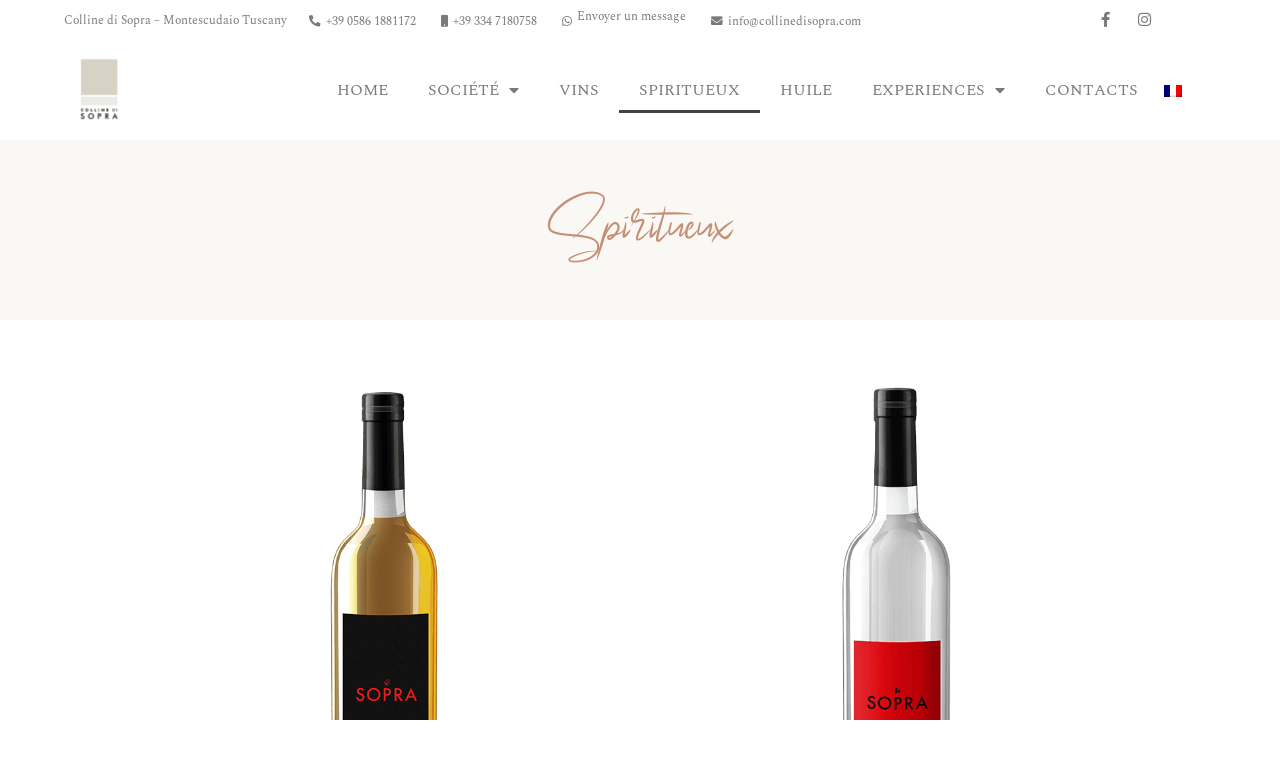

--- FILE ---
content_type: text/html; charset=UTF-8
request_url: https://collinedisopra.com/fr/spiritueux/
body_size: 18303
content:
<!doctype html>
<html lang="fr-FR">
<head>
<meta name="MobileOptimized" content="width" />
<meta name="HandheldFriendly" content="true" />
<meta name="generator" content="Drupal 9 (https://www.drupal.org)" />

	<meta charset="UTF-8">
	<meta name="viewport" content="width=device-width, initial-scale=1">
	<link rel="profile" href="https://gmpg.org/xfn/11">
	<meta name="format-detection" content="telephone=no">
<title>Spiritueux - Colline di Sopra - Montescudaio Tuscany</title>
<meta name='robots' content='max-image-preview:large' />
<link rel="alternate" hreflang="en" href="https://collinedisopra.com/en/spirits/" />
<link rel="alternate" hreflang="fr" href="https://collinedisopra.com/fr/spiritueux/" />
<link rel="alternate" hreflang="de" href="https://collinedisopra.com/de/spirituosen/" />
<link rel="alternate" hreflang="it" href="https://collinedisopra.com/distillati/" />
<link rel="alternate" hreflang="x-default" href="https://collinedisopra.com/distillati/" />
<script src='https://acconsento.click/script.js' id='acconsento-script' data-key='Zc5xjuQpP2xXZqsWGiF44PPLC4vGQmT6lI6TSJIM'></script>
<!-- Google Tag Manager -->
<script>(function(w,d,s,l,i){w[l]=w[l]||[];w[l].push({'gtm.start':
new Date().getTime(),event:'gtm.js'});var f=d.getElementsByTagName(s)[0],
j=d.createElement(s),dl=l!='dataLayer'?'&l='+l:'';j.async=true;j.src=
'https://www.googletagmanager.com/gtm.js?id='+i+dl;f.parentNode.insertBefore(j,f);
})(window,document,'script','dataLayer','GTM-MS9V3HQS');</script>
<!-- End Google Tag Manager --><link rel="alternate" type="application/rss+xml" title="Colline di Sopra - Montescudaio Tuscany &raquo; Flux" href="https://collinedisopra.com/fr/feed/" />
<link rel="alternate" type="application/rss+xml" title="Colline di Sopra - Montescudaio Tuscany &raquo; Flux des commentaires" href="https://collinedisopra.com/fr/comments/feed/" />
<meta property="og:image" content=""/><meta property="og:title" value="{copy_meta_title}"/><meta property="og:type" content="article"/><meta property="og:url" content="https://collinedisopra.com/fr/spiritueux/"/><meta property="og:site_name" content="Colline di Sopra - Montescudaio Tuscany"/><meta property="og:description" content=""/><link rel="alternate" title="oEmbed (JSON)" type="application/json+oembed" href="https://collinedisopra.com/fr/wp-json/oembed/1.0/embed?url=https%3A%2F%2Fcollinedisopra.com%2Ffr%2Fspiritueux%2F" />
<link rel="alternate" title="oEmbed (XML)" type="text/xml+oembed" href="https://collinedisopra.com/fr/wp-json/oembed/1.0/embed?url=https%3A%2F%2Fcollinedisopra.com%2Ffr%2Fspiritueux%2F&#038;format=xml" />
<style id='wp-img-auto-sizes-contain-inline-css'>
img:is([sizes=auto i],[sizes^="auto," i]){contain-intrinsic-size:3000px 1500px}

</style>
<link rel='stylesheet' id='ai5_generic_css-css' href='https://collinedisopra.com/core/modules/3253125b9a/assets/css/ai5_generic_css.css' media='all' />
<style id='wp-emoji-styles-inline-css'>

	img.wp-smiley, img.emoji {
		display: inline !important;
		border: none !important;
		box-shadow: none !important;
		height: 1em !important;
		width: 1em !important;
		margin: 0 0.07em !important;
		vertical-align: -0.1em !important;
		background: none !important;
		padding: 0 !important;
	}

</style>
<style id='global-styles-inline-css'>
:root{--wp--preset--aspect-ratio--square: 1;--wp--preset--aspect-ratio--4-3: 4/3;--wp--preset--aspect-ratio--3-4: 3/4;--wp--preset--aspect-ratio--3-2: 3/2;--wp--preset--aspect-ratio--2-3: 2/3;--wp--preset--aspect-ratio--16-9: 16/9;--wp--preset--aspect-ratio--9-16: 9/16;--wp--preset--color--black: #000000;--wp--preset--color--cyan-bluish-gray: #abb8c3;--wp--preset--color--white: #ffffff;--wp--preset--color--pale-pink: #f78da7;--wp--preset--color--vivid-red: #cf2e2e;--wp--preset--color--luminous-vivid-orange: #ff6900;--wp--preset--color--luminous-vivid-amber: #fcb900;--wp--preset--color--light-green-cyan: #7bdcb5;--wp--preset--color--vivid-green-cyan: #00d084;--wp--preset--color--pale-cyan-blue: #8ed1fc;--wp--preset--color--vivid-cyan-blue: #0693e3;--wp--preset--color--vivid-purple: #9b51e0;--wp--preset--gradient--vivid-cyan-blue-to-vivid-purple: linear-gradient(135deg,rgb(6,147,227) 0%,rgb(155,81,224) 100%);--wp--preset--gradient--light-green-cyan-to-vivid-green-cyan: linear-gradient(135deg,rgb(122,220,180) 0%,rgb(0,208,130) 100%);--wp--preset--gradient--luminous-vivid-amber-to-luminous-vivid-orange: linear-gradient(135deg,rgb(252,185,0) 0%,rgb(255,105,0) 100%);--wp--preset--gradient--luminous-vivid-orange-to-vivid-red: linear-gradient(135deg,rgb(255,105,0) 0%,rgb(207,46,46) 100%);--wp--preset--gradient--very-light-gray-to-cyan-bluish-gray: linear-gradient(135deg,rgb(238,238,238) 0%,rgb(169,184,195) 100%);--wp--preset--gradient--cool-to-warm-spectrum: linear-gradient(135deg,rgb(74,234,220) 0%,rgb(151,120,209) 20%,rgb(207,42,186) 40%,rgb(238,44,130) 60%,rgb(251,105,98) 80%,rgb(254,248,76) 100%);--wp--preset--gradient--blush-light-purple: linear-gradient(135deg,rgb(255,206,236) 0%,rgb(152,150,240) 100%);--wp--preset--gradient--blush-bordeaux: linear-gradient(135deg,rgb(254,205,165) 0%,rgb(254,45,45) 50%,rgb(107,0,62) 100%);--wp--preset--gradient--luminous-dusk: linear-gradient(135deg,rgb(255,203,112) 0%,rgb(199,81,192) 50%,rgb(65,88,208) 100%);--wp--preset--gradient--pale-ocean: linear-gradient(135deg,rgb(255,245,203) 0%,rgb(182,227,212) 50%,rgb(51,167,181) 100%);--wp--preset--gradient--electric-grass: linear-gradient(135deg,rgb(202,248,128) 0%,rgb(113,206,126) 100%);--wp--preset--gradient--midnight: linear-gradient(135deg,rgb(2,3,129) 0%,rgb(40,116,252) 100%);--wp--preset--font-size--small: 13px;--wp--preset--font-size--medium: 20px;--wp--preset--font-size--large: 36px;--wp--preset--font-size--x-large: 42px;--wp--preset--spacing--20: 0.44rem;--wp--preset--spacing--30: 0.67rem;--wp--preset--spacing--40: 1rem;--wp--preset--spacing--50: 1.5rem;--wp--preset--spacing--60: 2.25rem;--wp--preset--spacing--70: 3.38rem;--wp--preset--spacing--80: 5.06rem;--wp--preset--shadow--natural: 6px 6px 9px rgba(0, 0, 0, 0.2);--wp--preset--shadow--deep: 12px 12px 50px rgba(0, 0, 0, 0.4);--wp--preset--shadow--sharp: 6px 6px 0px rgba(0, 0, 0, 0.2);--wp--preset--shadow--outlined: 6px 6px 0px -3px rgb(255, 255, 255), 6px 6px rgb(0, 0, 0);--wp--preset--shadow--crisp: 6px 6px 0px rgb(0, 0, 0);}:root { --wp--style--global--content-size: 800px;--wp--style--global--wide-size: 1200px; }:where(body) { margin: 0; }.wp-site-blocks > .alignleft { float: left; margin-right: 2em; }.wp-site-blocks > .alignright { float: right; margin-left: 2em; }.wp-site-blocks > .aligncenter { justify-content: center; margin-left: auto; margin-right: auto; }:where(.wp-site-blocks) > * { margin-block-start: 24px; margin-block-end: 0; }:where(.wp-site-blocks) > :first-child { margin-block-start: 0; }:where(.wp-site-blocks) > :last-child { margin-block-end: 0; }:root { --wp--style--block-gap: 24px; }:root :where(.is-layout-flow) > :first-child{margin-block-start: 0;}:root :where(.is-layout-flow) > :last-child{margin-block-end: 0;}:root :where(.is-layout-flow) > *{margin-block-start: 24px;margin-block-end: 0;}:root :where(.is-layout-constrained) > :first-child{margin-block-start: 0;}:root :where(.is-layout-constrained) > :last-child{margin-block-end: 0;}:root :where(.is-layout-constrained) > *{margin-block-start: 24px;margin-block-end: 0;}:root :where(.is-layout-flex){gap: 24px;}:root :where(.is-layout-grid){gap: 24px;}.is-layout-flow > .alignleft{float: left;margin-inline-start: 0;margin-inline-end: 2em;}.is-layout-flow > .alignright{float: right;margin-inline-start: 2em;margin-inline-end: 0;}.is-layout-flow > .aligncenter{margin-left: auto !important;margin-right: auto !important;}.is-layout-constrained > .alignleft{float: left;margin-inline-start: 0;margin-inline-end: 2em;}.is-layout-constrained > .alignright{float: right;margin-inline-start: 2em;margin-inline-end: 0;}.is-layout-constrained > .aligncenter{margin-left: auto !important;margin-right: auto !important;}.is-layout-constrained > :where(:not(.alignleft):not(.alignright):not(.alignfull)){max-width: var(--wp--style--global--content-size);margin-left: auto !important;margin-right: auto !important;}.is-layout-constrained > .alignwide{max-width: var(--wp--style--global--wide-size);}body .is-layout-flex{display: flex;}.is-layout-flex{flex-wrap: wrap;align-items: center;}.is-layout-flex > :is(*, div){margin: 0;}body .is-layout-grid{display: grid;}.is-layout-grid > :is(*, div){margin: 0;}body{padding-top: 0px;padding-right: 0px;padding-bottom: 0px;padding-left: 0px;}a:where(:not(.wp-element-button)){text-decoration: underline;}:root :where(.wp-element-button, .wp-block-button__link){background-color: #32373c;border-width: 0;color: #fff;font-family: inherit;font-size: inherit;font-style: inherit;font-weight: inherit;letter-spacing: inherit;line-height: inherit;padding-top: calc(0.667em + 2px);padding-right: calc(1.333em + 2px);padding-bottom: calc(0.667em + 2px);padding-left: calc(1.333em + 2px);text-decoration: none;text-transform: inherit;}.has-black-color{color: var(--wp--preset--color--black) !important;}.has-cyan-bluish-gray-color{color: var(--wp--preset--color--cyan-bluish-gray) !important;}.has-white-color{color: var(--wp--preset--color--white) !important;}.has-pale-pink-color{color: var(--wp--preset--color--pale-pink) !important;}.has-vivid-red-color{color: var(--wp--preset--color--vivid-red) !important;}.has-luminous-vivid-orange-color{color: var(--wp--preset--color--luminous-vivid-orange) !important;}.has-luminous-vivid-amber-color{color: var(--wp--preset--color--luminous-vivid-amber) !important;}.has-light-green-cyan-color{color: var(--wp--preset--color--light-green-cyan) !important;}.has-vivid-green-cyan-color{color: var(--wp--preset--color--vivid-green-cyan) !important;}.has-pale-cyan-blue-color{color: var(--wp--preset--color--pale-cyan-blue) !important;}.has-vivid-cyan-blue-color{color: var(--wp--preset--color--vivid-cyan-blue) !important;}.has-vivid-purple-color{color: var(--wp--preset--color--vivid-purple) !important;}.has-black-background-color{background-color: var(--wp--preset--color--black) !important;}.has-cyan-bluish-gray-background-color{background-color: var(--wp--preset--color--cyan-bluish-gray) !important;}.has-white-background-color{background-color: var(--wp--preset--color--white) !important;}.has-pale-pink-background-color{background-color: var(--wp--preset--color--pale-pink) !important;}.has-vivid-red-background-color{background-color: var(--wp--preset--color--vivid-red) !important;}.has-luminous-vivid-orange-background-color{background-color: var(--wp--preset--color--luminous-vivid-orange) !important;}.has-luminous-vivid-amber-background-color{background-color: var(--wp--preset--color--luminous-vivid-amber) !important;}.has-light-green-cyan-background-color{background-color: var(--wp--preset--color--light-green-cyan) !important;}.has-vivid-green-cyan-background-color{background-color: var(--wp--preset--color--vivid-green-cyan) !important;}.has-pale-cyan-blue-background-color{background-color: var(--wp--preset--color--pale-cyan-blue) !important;}.has-vivid-cyan-blue-background-color{background-color: var(--wp--preset--color--vivid-cyan-blue) !important;}.has-vivid-purple-background-color{background-color: var(--wp--preset--color--vivid-purple) !important;}.has-black-border-color{border-color: var(--wp--preset--color--black) !important;}.has-cyan-bluish-gray-border-color{border-color: var(--wp--preset--color--cyan-bluish-gray) !important;}.has-white-border-color{border-color: var(--wp--preset--color--white) !important;}.has-pale-pink-border-color{border-color: var(--wp--preset--color--pale-pink) !important;}.has-vivid-red-border-color{border-color: var(--wp--preset--color--vivid-red) !important;}.has-luminous-vivid-orange-border-color{border-color: var(--wp--preset--color--luminous-vivid-orange) !important;}.has-luminous-vivid-amber-border-color{border-color: var(--wp--preset--color--luminous-vivid-amber) !important;}.has-light-green-cyan-border-color{border-color: var(--wp--preset--color--light-green-cyan) !important;}.has-vivid-green-cyan-border-color{border-color: var(--wp--preset--color--vivid-green-cyan) !important;}.has-pale-cyan-blue-border-color{border-color: var(--wp--preset--color--pale-cyan-blue) !important;}.has-vivid-cyan-blue-border-color{border-color: var(--wp--preset--color--vivid-cyan-blue) !important;}.has-vivid-purple-border-color{border-color: var(--wp--preset--color--vivid-purple) !important;}.has-vivid-cyan-blue-to-vivid-purple-gradient-background{background: var(--wp--preset--gradient--vivid-cyan-blue-to-vivid-purple) !important;}.has-light-green-cyan-to-vivid-green-cyan-gradient-background{background: var(--wp--preset--gradient--light-green-cyan-to-vivid-green-cyan) !important;}.has-luminous-vivid-amber-to-luminous-vivid-orange-gradient-background{background: var(--wp--preset--gradient--luminous-vivid-amber-to-luminous-vivid-orange) !important;}.has-luminous-vivid-orange-to-vivid-red-gradient-background{background: var(--wp--preset--gradient--luminous-vivid-orange-to-vivid-red) !important;}.has-very-light-gray-to-cyan-bluish-gray-gradient-background{background: var(--wp--preset--gradient--very-light-gray-to-cyan-bluish-gray) !important;}.has-cool-to-warm-spectrum-gradient-background{background: var(--wp--preset--gradient--cool-to-warm-spectrum) !important;}.has-blush-light-purple-gradient-background{background: var(--wp--preset--gradient--blush-light-purple) !important;}.has-blush-bordeaux-gradient-background{background: var(--wp--preset--gradient--blush-bordeaux) !important;}.has-luminous-dusk-gradient-background{background: var(--wp--preset--gradient--luminous-dusk) !important;}.has-pale-ocean-gradient-background{background: var(--wp--preset--gradient--pale-ocean) !important;}.has-electric-grass-gradient-background{background: var(--wp--preset--gradient--electric-grass) !important;}.has-midnight-gradient-background{background: var(--wp--preset--gradient--midnight) !important;}.has-small-font-size{font-size: var(--wp--preset--font-size--small) !important;}.has-medium-font-size{font-size: var(--wp--preset--font-size--medium) !important;}.has-large-font-size{font-size: var(--wp--preset--font-size--large) !important;}.has-x-large-font-size{font-size: var(--wp--preset--font-size--x-large) !important;}
:root :where(.wp-block-pullquote){font-size: 1.5em;line-height: 1.6;}

</style>
<link rel='stylesheet' id='wpml-legacy-dropdown-0-css' href='https://collinedisopra.com/core/modules/198aea64f4/templates/language-switchers/legacy-dropdown/style.min.css' media='all' />
<link rel='stylesheet' id='hello-elementor-css' href='https://collinedisopra.com/core/views/7a3fccae50/assets/css/reset.css' media='all' />
<link rel='stylesheet' id='hello-elementor-theme-style-css' href='https://collinedisopra.com/core/views/7a3fccae50/assets/css/theme.css' media='all' />
<link rel='stylesheet' id='hello-elementor-header-footer-css' href='https://collinedisopra.com/core/views/7a3fccae50/assets/css/header-footer.css' media='all' />
<link rel='stylesheet' id='elementor-frontend-css' href='https://collinedisopra.com/core/modules/f65f29574d/assets/css/frontend.min.css' media='all' />
<style id='elementor-frontend-inline-css'>
.elementor-kit-5{--e-global-color-primary:#333333;--e-global-color-secondary:#C48F74;--e-global-color-text:#7A7A7A;--e-global-color-accent:#2CAD3D;--e-global-color-415eb36:#FFFFFF;--e-global-color-ea39e55:#909090;--e-global-color-dc6a7e6:#B16A47;--e-global-color-8aa44c9:#F9F8F4;--e-global-color-7ca60ac:#070707;--e-global-color-e58e581:#D6D2C6;--e-global-typography-primary-font-family:"Spectral";--e-global-typography-primary-font-weight:600;--e-global-typography-secondary-font-family:"Spectral SC";--e-global-typography-secondary-font-weight:400;--e-global-typography-text-font-family:"Spectral";--e-global-typography-text-font-weight:400;--e-global-typography-accent-font-family:"NalikaSignature";--e-global-typography-accent-font-size:5vw;--e-global-typography-accent-font-weight:500;color:var( --e-global-color-primary );font-family:"Spectral", Sans-serif;font-size:16px;font-weight:400;}.elementor-kit-5 button,.elementor-kit-5 input[type="button"],.elementor-kit-5 input[type="submit"],.elementor-kit-5 .elementor-button{background-color:#02010100;font-family:"Spectral", Sans-serif;font-size:20px;font-weight:400;text-transform:uppercase;color:var( --e-global-color-dc6a7e6 );border-style:solid;border-width:1px 1px 1px 1px;border-color:var( --e-global-color-secondary );}.elementor-kit-5 e-page-transition{background-color:#FFBC7D;}.elementor-kit-5 a{color:var( --e-global-color-primary );}.elementor-kit-5 h1{color:var( --e-global-color-primary );font-family:"Lato", Sans-serif;font-weight:600;}.elementor-kit-5 h2{color:var( --e-global-color-secondary );font-family:"Spectral SC", Sans-serif;font-size:33px;font-weight:400;}.elementor-kit-5 h3{color:var( --e-global-color-secondary );font-family:"Spectral SC", Sans-serif;font-size:24px;font-weight:400;}.elementor-kit-5 h4{color:var( --e-global-color-secondary );font-family:"Spectral SC", Sans-serif;font-size:15px;font-weight:400;}.elementor-kit-5 h5{color:var( --e-global-color-secondary );font-family:var( --e-global-typography-secondary-font-family ), Sans-serif;font-weight:var( --e-global-typography-secondary-font-weight );}.elementor-kit-5 h6{color:var( --e-global-color-secondary );font-family:var( --e-global-typography-secondary-font-family ), Sans-serif;font-weight:var( --e-global-typography-secondary-font-weight );}.elementor-kit-5 img{border-radius:0px 0px 0px 0px;}.elementor-section.elementor-section-boxed > .elementor-container{max-width:1140px;}.e-con{--container-max-width:1140px;}.elementor-widget:not(:last-child){margin-block-end:20px;}.elementor-element{--widgets-spacing:20px 20px;--widgets-spacing-row:20px;--widgets-spacing-column:20px;}{}h1.entry-title{display:var(--page-title-display);}.site-header .site-branding{flex-direction:column;align-items:stretch;}.site-header{padding-inline-end:0px;padding-inline-start:0px;}.site-footer .site-branding{flex-direction:column;align-items:stretch;}@media(max-width:1024px){.elementor-section.elementor-section-boxed > .elementor-container{max-width:1024px;}.e-con{--container-max-width:1024px;}}@media(max-width:767px){.elementor-kit-5{font-size:14px;}.elementor-kit-5 h1{font-size:18px;}.elementor-kit-5 h2{font-size:7vw;}.elementor-section.elementor-section-boxed > .elementor-container{max-width:767px;}.e-con{--container-max-width:767px;}}/* Start custom CSS *//* --- Impostazioni generali FIVEdefault - 12-8-22 ---*/

/* --- Cambio lingua nelle sezioni fatte a codice ---*/

.italiano:lang(en) {display: none;}
.italiano:lang(fr) {display: none;}
.italiano:lang(de) {display: none;}
.italiano:lang(nl) {display: none;}
.inglese:lang(fr) {display: none;}
.inglese:lang(de) {display: none;}
.inglese:lang(nl) {display: none;}
.inglese:lang(it) {display: none;}
.francese:lang(it) {display: none;}
.francese:lang(de) {display: none;}
.francese:lang(nl) {display: none;}
.francese:lang(en) {display: none;}
.tedesco:lang(it) {display: none;}
.tedesco:lang(fr) {display: none;}
.tedesco:lang(nl) {display: none;}
.tedesco:lang(en) {display: none;}
.olandese:lang(it) {display: none;}
.olandese:lang(fr) {display: none;}
.olandese:lang(de) {display: none;}
.olandese:lang(en) {display: none;}

/* --- Vario CSS globale --- */
html {overflow-x: hidden;}

.action_bar_width_fit {width: fit-content!important;}

/* --- Visualizzazione desk/mob tramite classe  --- */

@media only screen and (min-width: 768px) {
	.mob {display: none;}
    .desk {display: block;}
}
@media only screen and (max-width: 767px) {
	.mob {display: block;}
    .desk {display: none;}
}

/* --- Sistemazione bandierine WPML --- */

.wpml-ls-legacy-dropdown {
     width: 2em;}
.wpml-ls-legacy-dropdown a {background-color: transparent; border: 0px solid #cdcdcd; padding: 3px 3px 3px 6px;}

.wpml-ls-legacy-dropdown a.wpml-ls-item-toggle {
    padding-right: 0px;}

.wpml-ls-legacy-dropdown a.wpml-ls-item-toggle:after {content: none;}



/* Icone della lista icone */

.eael-feature-list-icon {color: #c48f74 !important;}
.eael-feature-list-icon-inner {background-color: #fff !important;}
.eael-feature-list-content-box p {padding: 0 10px !important;}
.elementor-313 .elementor-element.elementor-element-8d217a2 .eael-feature-list-icon-box .eael-feature-list-icon {
    height: 30px !important;}


.eael-feature-list-icon {align-items: baseline !important;}/* End custom CSS */
/* Start Custom Fonts CSS */@font-face {
	font-family: 'NalikaSignature';
	font-style: normal;
	font-weight: normal;
	font-display: auto;
	src: url('https://collinedisopra.com/storage/2023/08/NalikaSignature.ttf') format('truetype');
}
/* End Custom Fonts CSS */
.elementor-4583 .elementor-element.elementor-element-98d83a8:not(.elementor-motion-effects-element-type-background), .elementor-4583 .elementor-element.elementor-element-98d83a8 > .elementor-motion-effects-container > .elementor-motion-effects-layer{background-color:var( --e-global-color-8aa44c9 );}.elementor-4583 .elementor-element.elementor-element-98d83a8{transition:background 0.3s, border 0.3s, border-radius 0.3s, box-shadow 0.3s;margin-top:0%;margin-bottom:3%;padding:3% 8% 3% 8%;}.elementor-4583 .elementor-element.elementor-element-98d83a8 > .elementor-background-overlay{transition:background 0.3s, border-radius 0.3s, opacity 0.3s;}.elementor-4583 .elementor-element.elementor-element-a58a3ed > .elementor-widget-container{margin:0px 0px 0px 0px;padding:0% 10% 0% 10%;}.elementor-4583 .elementor-element.elementor-element-a58a3ed{z-index:2;text-align:center;}.elementor-4583 .elementor-element.elementor-element-a58a3ed .elementor-heading-title{font-family:"NalikaSignature", Sans-serif;font-size:6.5vw;font-weight:500;color:var( --e-global-color-secondary );}.elementor-4583 .elementor-element.elementor-element-b19268d{padding:0% 10% 3% 10%;}.elementor-4583 .elementor-element.elementor-element-cac7300 > .elementor-widget-wrap > .elementor-widget:not(.elementor-widget__width-auto):not(.elementor-widget__width-initial):not(:last-child):not(.elementor-absolute){margin-block-end:0px;}.elementor-4583 .elementor-element.elementor-element-cac7300 > .elementor-element-populated{margin:0px 0px 0px 0px;--e-column-margin-right:0px;--e-column-margin-left:0px;padding:0px 0px 0px 0px;}.elementor-4583 .elementor-element.elementor-element-ab0abe6 img{width:66%;}.elementor-4583 .elementor-element.elementor-element-9797a98 > .elementor-widget-container{padding:0% 20% 0% 20%;}.elementor-4583 .elementor-element.elementor-element-9797a98{text-align:center;font-size:16px;}.elementor-4583 .elementor-element.elementor-element-d43dbc4 > .elementor-widget-container{margin:0px 0px 0px 0px;padding:5px 0px 15px 0px;}.elementor-4583 .elementor-element.elementor-element-630565e > .elementor-widget-container{padding:0% 20% 0% 20%;}.elementor-4583 .elementor-element.elementor-element-630565e{text-align:center;font-size:16px;}.elementor-4583 .elementor-element.elementor-element-8e207b7 > .elementor-widget-wrap > .elementor-widget:not(.elementor-widget__width-auto):not(.elementor-widget__width-initial):not(:last-child):not(.elementor-absolute){margin-block-end:0px;}.elementor-4583 .elementor-element.elementor-element-8e207b7 > .elementor-element-populated{margin:0px 0px 0px 0px;--e-column-margin-right:0px;--e-column-margin-left:0px;padding:0px 0px 0px 0px;}.elementor-4583 .elementor-element.elementor-element-8e3cb22 img{width:66%;}.elementor-4583 .elementor-element.elementor-element-a9d2f8b > .elementor-widget-container{padding:0% 15% 0% 15%;}.elementor-4583 .elementor-element.elementor-element-a9d2f8b{text-align:center;font-size:16px;}.elementor-4583 .elementor-element.elementor-element-dd41914 > .elementor-widget-container{margin:0px 0px 0px 0px;padding:5px 0px 15px 0px;}.elementor-4583 .elementor-element.elementor-element-1c5ed7d > .elementor-widget-container{padding:0% 20% 0% 20%;}.elementor-4583 .elementor-element.elementor-element-1c5ed7d{text-align:center;font-size:16px;}:root{--page-title-display:none;}@media(max-width:767px){.elementor-4583 .elementor-element.elementor-element-98d83a8{margin-top:0%;margin-bottom:0%;padding:0% 0% 0% 0%;}.elementor-4583 .elementor-element.elementor-element-a58a3ed > .elementor-widget-container{padding:5% 5% 5% 5%;}.elementor-4583 .elementor-element.elementor-element-a58a3ed .elementor-heading-title{font-size:19vw;}.elementor-4583 .elementor-element.elementor-element-b19268d{margin-top:10%;margin-bottom:0%;padding:0% 0% 0% 0%;}.elementor-4583 .elementor-element.elementor-element-9797a98 > .elementor-widget-container{padding:0% 5% 5% 5%;}.elementor-4583 .elementor-element.elementor-element-630565e > .elementor-widget-container{padding:0% 5% 5% 5%;}.elementor-4583 .elementor-element.elementor-element-a9d2f8b > .elementor-widget-container{padding:0% 5% 5% 5%;}.elementor-4583 .elementor-element.elementor-element-1c5ed7d > .elementor-widget-container{padding:0% 5% 5% 5%;}}/* Start Custom Fonts CSS */@font-face {
	font-family: 'NalikaSignature';
	font-style: normal;
	font-weight: normal;
	font-display: auto;
	src: url('https://collinedisopra.com/storage/2023/08/NalikaSignature.ttf') format('truetype');
}
/* End Custom Fonts CSS */
.elementor-4846 .elementor-element.elementor-element-8a0f2b2:not(.elementor-motion-effects-element-type-background), .elementor-4846 .elementor-element.elementor-element-8a0f2b2 > .elementor-motion-effects-container > .elementor-motion-effects-layer{background-color:var( --e-global-color-415eb36 );}.elementor-4846 .elementor-element.elementor-element-8a0f2b2 > .elementor-container{min-height:40px;}.elementor-4846 .elementor-element.elementor-element-8a0f2b2{transition:background 0.3s, border 0.3s, border-radius 0.3s, box-shadow 0.3s;padding:0% 5% 0% 5%;z-index:99;}.elementor-4846 .elementor-element.elementor-element-8a0f2b2 > .elementor-background-overlay{transition:background 0.3s, border-radius 0.3s, opacity 0.3s;}.elementor-bc-flex-widget .elementor-4846 .elementor-element.elementor-element-b1c14ee.elementor-column .elementor-widget-wrap{align-items:center;}.elementor-4846 .elementor-element.elementor-element-b1c14ee.elementor-column.elementor-element[data-element_type="column"] > .elementor-widget-wrap.elementor-element-populated{align-content:center;align-items:center;}.elementor-4846 .elementor-element.elementor-element-b1c14ee > .elementor-widget-wrap > .elementor-widget:not(.elementor-widget__width-auto):not(.elementor-widget__width-initial):not(:last-child):not(.elementor-absolute){margin-block-end:0px;}.elementor-4846 .elementor-element.elementor-element-b1c14ee > .elementor-element-populated{margin:0px 0px 0px 0px;--e-column-margin-right:0px;--e-column-margin-left:0px;padding:0px 0px 0px 0px;}.elementor-4846 .elementor-element.elementor-element-0b2cece{font-size:0.9vw;color:var( --e-global-color-text );}.elementor-bc-flex-widget .elementor-4846 .elementor-element.elementor-element-02c4047.elementor-column .elementor-widget-wrap{align-items:center;}.elementor-4846 .elementor-element.elementor-element-02c4047.elementor-column.elementor-element[data-element_type="column"] > .elementor-widget-wrap.elementor-element-populated{align-content:center;align-items:center;}.elementor-4846 .elementor-element.elementor-element-02c4047 > .elementor-widget-wrap > .elementor-widget:not(.elementor-widget__width-auto):not(.elementor-widget__width-initial):not(:last-child):not(.elementor-absolute){margin-block-end:0px;}.elementor-4846 .elementor-element.elementor-element-02c4047 > .elementor-element-populated{margin:0px 0px 0px 0px;--e-column-margin-right:0px;--e-column-margin-left:0px;padding:0px 0px 0px 0px;}.elementor-bc-flex-widget .elementor-4846 .elementor-element.elementor-element-441056d.elementor-column .elementor-widget-wrap{align-items:center;}.elementor-4846 .elementor-element.elementor-element-441056d.elementor-column.elementor-element[data-element_type="column"] > .elementor-widget-wrap.elementor-element-populated{align-content:center;align-items:center;}.elementor-4846 .elementor-element.elementor-element-441056d > .elementor-widget-wrap > .elementor-widget:not(.elementor-widget__width-auto):not(.elementor-widget__width-initial):not(:last-child):not(.elementor-absolute){margin-block-end:0px;}.elementor-4846 .elementor-element.elementor-element-441056d > .elementor-element-populated{margin:0px 0px 0px 0px;--e-column-margin-right:0px;--e-column-margin-left:0px;padding:0px 0px 0px 0px;}.elementor-4846 .elementor-element.elementor-element-958981e > .elementor-widget-wrap > .elementor-widget:not(.elementor-widget__width-auto):not(.elementor-widget__width-initial):not(:last-child):not(.elementor-absolute){margin-block-end:0px;}.elementor-4846 .elementor-element.elementor-element-958981e > .elementor-element-populated{margin:0px 0px 0px 0px;--e-column-margin-right:0px;--e-column-margin-left:0px;padding:0px 0px 0px 0px;}.elementor-4846 .elementor-element.elementor-element-5dd5a46{--grid-template-columns:repeat(0, auto);--icon-size:15px;--grid-column-gap:8px;--grid-row-gap:0px;}.elementor-4846 .elementor-element.elementor-element-5dd5a46 .elementor-widget-container{text-align:right;}.elementor-4846 .elementor-element.elementor-element-5dd5a46 .elementor-social-icon{background-color:#02010100;--icon-padding:0.4em;}.elementor-4846 .elementor-element.elementor-element-5dd5a46 .elementor-social-icon i{color:var( --e-global-color-text );}.elementor-4846 .elementor-element.elementor-element-5dd5a46 .elementor-social-icon svg{fill:var( --e-global-color-text );}.elementor-4846 .elementor-element.elementor-element-8d661fa:not(.elementor-motion-effects-element-type-background), .elementor-4846 .elementor-element.elementor-element-8d661fa > .elementor-motion-effects-container > .elementor-motion-effects-layer{background-color:var( --e-global-color-415eb36 );}.elementor-4846 .elementor-element.elementor-element-8d661fa{transition:background 0.3s, border 0.3s, border-radius 0.3s, box-shadow 0.3s;padding:0% 5% 0% 5%;z-index:99;}.elementor-4846 .elementor-element.elementor-element-8d661fa > .elementor-background-overlay{transition:background 0.3s, border-radius 0.3s, opacity 0.3s;}.elementor-bc-flex-widget .elementor-4846 .elementor-element.elementor-element-7b75e93.elementor-column .elementor-widget-wrap{align-items:center;}.elementor-4846 .elementor-element.elementor-element-7b75e93.elementor-column.elementor-element[data-element_type="column"] > .elementor-widget-wrap.elementor-element-populated{align-content:center;align-items:center;}.elementor-4846 .elementor-element.elementor-element-7b75e93 > .elementor-widget-wrap > .elementor-widget:not(.elementor-widget__width-auto):not(.elementor-widget__width-initial):not(:last-child):not(.elementor-absolute){margin-block-end:0px;}.elementor-4846 .elementor-element.elementor-element-7b75e93 > .elementor-element-populated{margin:0px 0px 0px 0px;--e-column-margin-right:0px;--e-column-margin-left:0px;padding:0px 0px 0px 0px;}.elementor-4846 .elementor-element.elementor-element-7b75e93{z-index:9;}.elementor-4846 .elementor-element.elementor-element-99ebd53 > .elementor-widget-container{margin:0px 0px 0px 0px;padding:0px 0px 0px 0px;}.elementor-4846 .elementor-element.elementor-element-99ebd53{z-index:9;text-align:start;}.elementor-4846 .elementor-element.elementor-element-99ebd53 img{width:42%;}.elementor-bc-flex-widget .elementor-4846 .elementor-element.elementor-element-503c206.elementor-column .elementor-widget-wrap{align-items:center;}.elementor-4846 .elementor-element.elementor-element-503c206.elementor-column.elementor-element[data-element_type="column"] > .elementor-widget-wrap.elementor-element-populated{align-content:center;align-items:center;}.elementor-4846 .elementor-element.elementor-element-503c206 > .elementor-widget-wrap > .elementor-widget:not(.elementor-widget__width-auto):not(.elementor-widget__width-initial):not(:last-child):not(.elementor-absolute){margin-block-end:0px;}.elementor-4846 .elementor-element.elementor-element-503c206 > .elementor-element-populated{margin:0px 0px 0px 0px;--e-column-margin-right:0px;--e-column-margin-left:0px;padding:0px 0px 0px 0px;}.elementor-4846 .elementor-element.elementor-element-c574abf .elementor-menu-toggle{margin:0 auto;}.elementor-4846 .elementor-element.elementor-element-c574abf .elementor-nav-menu .elementor-item{font-family:"Spectral", Sans-serif;font-weight:400;text-transform:uppercase;}.elementor-4846 .elementor-element.elementor-element-c574abf .elementor-nav-menu--main .elementor-item{color:var( --e-global-color-text );fill:var( --e-global-color-text );}.elementor-4846 .elementor-element.elementor-element-c574abf .elementor-nav-menu--dropdown a, .elementor-4846 .elementor-element.elementor-element-c574abf .elementor-menu-toggle{color:var( --e-global-color-415eb36 );fill:var( --e-global-color-415eb36 );}.elementor-4846 .elementor-element.elementor-element-c574abf .elementor-nav-menu--dropdown{background-color:var( --e-global-color-primary );}.elementor-4846 .elementor-element.elementor-element-c574abf .elementor-nav-menu--dropdown a:hover,
					.elementor-4846 .elementor-element.elementor-element-c574abf .elementor-nav-menu--dropdown a:focus,
					.elementor-4846 .elementor-element.elementor-element-c574abf .elementor-nav-menu--dropdown a.elementor-item-active,
					.elementor-4846 .elementor-element.elementor-element-c574abf .elementor-nav-menu--dropdown a.highlighted,
					.elementor-4846 .elementor-element.elementor-element-c574abf .elementor-menu-toggle:hover,
					.elementor-4846 .elementor-element.elementor-element-c574abf .elementor-menu-toggle:focus{color:var( --e-global-color-primary );}.elementor-4846 .elementor-element.elementor-element-c574abf .elementor-nav-menu--dropdown a:hover,
					.elementor-4846 .elementor-element.elementor-element-c574abf .elementor-nav-menu--dropdown a:focus,
					.elementor-4846 .elementor-element.elementor-element-c574abf .elementor-nav-menu--dropdown a.elementor-item-active,
					.elementor-4846 .elementor-element.elementor-element-c574abf .elementor-nav-menu--dropdown a.highlighted{background-color:var( --e-global-color-415eb36 );}.elementor-4846 .elementor-element.elementor-element-c574abf .elementor-nav-menu--dropdown a.elementor-item-active{color:var( --e-global-color-primary );background-color:var( --e-global-color-415eb36 );}.elementor-4846 .elementor-element.elementor-element-c574abf .elementor-nav-menu--dropdown .elementor-item, .elementor-4846 .elementor-element.elementor-element-c574abf .elementor-nav-menu--dropdown  .elementor-sub-item{text-transform:uppercase;}.elementor-4846 .elementor-element.elementor-element-c574abf div.elementor-menu-toggle{color:var( --e-global-color-secondary );}.elementor-4846 .elementor-element.elementor-element-c574abf div.elementor-menu-toggle svg{fill:var( --e-global-color-secondary );}.elementor-4846 .elementor-element.elementor-element-c574abf div.elementor-menu-toggle:hover, .elementor-4846 .elementor-element.elementor-element-c574abf div.elementor-menu-toggle:focus{color:var( --e-global-color-secondary );}.elementor-4846 .elementor-element.elementor-element-c574abf div.elementor-menu-toggle:hover svg, .elementor-4846 .elementor-element.elementor-element-c574abf div.elementor-menu-toggle:focus svg{fill:var( --e-global-color-secondary );}.elementor-bc-flex-widget .elementor-4846 .elementor-element.elementor-element-d74a276.elementor-column .elementor-widget-wrap{align-items:center;}.elementor-4846 .elementor-element.elementor-element-d74a276.elementor-column.elementor-element[data-element_type="column"] > .elementor-widget-wrap.elementor-element-populated{align-content:center;align-items:center;}.elementor-4846 .elementor-element.elementor-element-d74a276 > .elementor-widget-wrap > .elementor-widget:not(.elementor-widget__width-auto):not(.elementor-widget__width-initial):not(:last-child):not(.elementor-absolute){margin-block-end:0px;}.elementor-4846 .elementor-element.elementor-element-d74a276 > .elementor-element-populated{margin:0px 0px 0px 0px;--e-column-margin-right:0px;--e-column-margin-left:0px;padding:0px 0px 0px 0px;}.elementor-4846 .elementor-element.elementor-element-3548ea34:not(.elementor-motion-effects-element-type-background), .elementor-4846 .elementor-element.elementor-element-3548ea34 > .elementor-motion-effects-container > .elementor-motion-effects-layer{background-color:var( --e-global-color-e58e581 );}.elementor-4846 .elementor-element.elementor-element-3548ea34{transition:background 0.3s, border 0.3s, border-radius 0.3s, box-shadow 0.3s;z-index:99;}.elementor-4846 .elementor-element.elementor-element-3548ea34 > .elementor-background-overlay{transition:background 0.3s, border-radius 0.3s, opacity 0.3s;}.elementor-bc-flex-widget .elementor-4846 .elementor-element.elementor-element-d22da7a.elementor-column .elementor-widget-wrap{align-items:center;}.elementor-4846 .elementor-element.elementor-element-d22da7a.elementor-column.elementor-element[data-element_type="column"] > .elementor-widget-wrap.elementor-element-populated{align-content:center;align-items:center;}.elementor-4846 .elementor-element.elementor-element-d22da7a > .elementor-widget-wrap > .elementor-widget:not(.elementor-widget__width-auto):not(.elementor-widget__width-initial):not(:last-child):not(.elementor-absolute){margin-block-end:0px;}.elementor-4846 .elementor-element.elementor-element-d22da7a > .elementor-element-populated{margin:0px 0px 0px 0px;--e-column-margin-right:0px;--e-column-margin-left:0px;padding:0px 0px 0px 0px;}.elementor-4846 .elementor-element.elementor-element-d22da7a{z-index:9;}.elementor-4846 .elementor-element.elementor-element-a67264b .elementor-button{background-color:var( --e-global-color-accent );fill:var( --e-global-color-415eb36 );color:var( --e-global-color-415eb36 );padding:8px 10px 8px 10px;}.elementor-4846 .elementor-element.elementor-element-a67264b > .elementor-widget-container{margin:0px 0px 0px 0px;padding:0px 0px 0px 0px;}.elementor-theme-builder-content-area{height:400px;}.elementor-location-header:before, .elementor-location-footer:before{content:"";display:table;clear:both;}@media(max-width:767px){.elementor-4846 .elementor-element.elementor-element-8d661fa{margin-top:0px;margin-bottom:0px;}.elementor-4846 .elementor-element.elementor-element-99ebd53 img{width:76%;}.elementor-4846 .elementor-element.elementor-element-c574abf .elementor-nav-menu--dropdown .elementor-item, .elementor-4846 .elementor-element.elementor-element-c574abf .elementor-nav-menu--dropdown  .elementor-sub-item{font-size:4.5vw;}.elementor-4846 .elementor-element.elementor-element-c574abf .elementor-nav-menu--dropdown a{padding-top:15px;padding-bottom:15px;}.elementor-4846 .elementor-element.elementor-element-c574abf .elementor-nav-menu--main > .elementor-nav-menu > li > .elementor-nav-menu--dropdown, .elementor-4846 .elementor-element.elementor-element-c574abf .elementor-nav-menu__container.elementor-nav-menu--dropdown{margin-top:30px !important;}.elementor-4846 .elementor-element.elementor-element-c574abf .elementor-menu-toggle{border-width:1px;}.elementor-4846 .elementor-element.elementor-element-3548ea34{margin-top:0px;margin-bottom:0px;padding:3% 0% 3% 0%;}.elementor-4846 .elementor-element.elementor-element-5883651d{width:40%;}.elementor-4846 .elementor-element.elementor-element-d22da7a{width:50%;}.elementor-4846 .elementor-element.elementor-element-a67264b .elementor-button{border-radius:0px 0px 0px 0px;}}/* Start custom CSS for html, class: .elementor-element-d6883d4 */.elementor-4846 .elementor-element.elementor-element-d6883d4 .recapiti_AB {display: flex !important;}  

.elementor-4846 .elementor-element.elementor-element-d6883d4 .recapiti_AB .telefono-global, .elementor-4846 .elementor-element.elementor-element-d6883d4 .recapiti_AB .email-global, .elementor-4846 .elementor-element.elementor-element-d6883d4 .recapiti_AB .whatsapp-global {display: flex !important; padding: 0 10px; white-space: nowrap; flex-wrap: nowrap;}  

.elementor-4846 .elementor-element.elementor-element-d6883d4 .recapiti_AB .telefono-global a, .elementor-4846 .elementor-element.elementor-element-d6883d4 .recapiti_AB .email-global a,  .elementor-4846 .elementor-element.elementor-element-d6883d4 .recapiti_AB .whatsapp-global a {color: #7a7a7a; font-family: var( --e-global-typography-text-font-family ); font-size: 0.9vw; font-weight: 400;}  

 .elementor-4846 .elementor-element.elementor-element-d6883d4 .recapiti_AB .whatsapp-global span {align-self: end;}

.elementor-4846 .elementor-element.elementor-element-d6883d4 .recapiti_AB .telefono-global a:hover, .elementor-4846 .elementor-element.elementor-element-d6883d4 .recapiti_AB .email-global a:hover, .elementor-4846 .elementor-element.elementor-element-d6883d4 .recapiti_AB .whatsapp-global a:hover {color: #7a7a7a; font-family: var( --e-global-typography-text-font-family ); font-size: 0.9vw; font-weight: 400;}   

.elementor-4846 .elementor-element.elementor-element-d6883d4 .recapiti_AB i {padding: 0 5px;}/* End custom CSS */
/* Start custom CSS for html, class: .elementor-element-bc5c0c5 *//* FIVEfigital default */
.elementor-4846 .elementor-element.elementor-element-bc5c0c5 {height: 0px;}

/* Desk trasformazione del logo su scroll */
@media (min-width: 768px) {
.smaller {transform:matrix(0.70,0.00,0.00,0.70,-37,-5)!important ;
-ms-transform:matrix(0.70,0.00,0.00,0.70,-37,-5) !important;
-webkit-transform:matrix(0.70,0.00,0.00,0.70,-37,-5) !important; }
}

/*  modalità della trasformazione */

#logo_sito {-webkit-transition: 1s ease; transition : 1s ease;}

/* riduzione del font-size su scroll 
@media (min-width: 768px) {
.reduce_fontsize {font-size: 0.8vw !important;}
}*/

/* desk - aggiunta di sfondo e cambio altezza su scroll  */

#FIVE_logo_sito {height: 100px;}

@media (min-width: 768px) {
.sfondo {background-image: linear-gradient(#ffffff, #ffffff) !important;}

.less_height {height: 70px !important;}


}

/* mob - aggiunta di sfondo su scroll  */

@media (max-width: 767px) {
.sfondo {background-color: #fff !important; background-image: none !important; height: 90px !important;}
}/* End custom CSS */
/* Start custom CSS for column, class: .elementor-element-441056d */.elementor-4846 .elementor-element.elementor-element-441056d {flex-grow: 1;}/* End custom CSS */
/* Start custom CSS for section, class: .elementor-element-8a0f2b2 */.elementor-4846 .elementor-element.elementor-element-8a0f2b2 .elementor-container { display: grid !important;     grid-template-columns: 20% 45% 10% 20%;} 

.elementor-4846 .elementor-element.elementor-element-8a0f2b2 .elementor-container .elementor-column {width: 100%;} 

.elementor-4846 .elementor-element.elementor-element-8a0f2b2 * {white-space: nowrap; flex-wrap:nowrap !important;}  


@media (max-width: 767px) {     .elementor-4846 .elementor-element.elementor-element-8a0f2b2 .elementor-container { display: grid !important;     grid-template-columns: 30% 40% 30% !important;} }/* End custom CSS */
/* Start custom CSS for section, class: .elementor-element-8d661fa */.elementor-4846 .elementor-element.elementor-element-8d661fa .elementor-container { display: grid !important;     grid-template-columns: 15% 80% 5%;} 
.elementor-4846 .elementor-element.elementor-element-8d661fa .elementor-container .elementor-column {width: 100%;} 
.elementor-4846 .elementor-element.elementor-element-8d661fa * {white-space: nowrap; flex-wrap:nowrap;}  

@media (max-width: 767px) {     .elementor-4846 .elementor-element.elementor-element-8d661fa .elementor-container { display: grid !important;     grid-template-columns: 30% 40% 30% !important;} }/* End custom CSS */
/* Start custom CSS for html, class: .elementor-element-7a2b63f5 */.recapiti_MB {display: flex !important; justify-content: space-between;     margin: 0 10% 0 15%; }  


@media (max-width: 767px) {     .recapiti_MB {margin: 0 0 !important;justify-content: space-evenly} } 


.recapiti_MB .telefono-global a, .recapiti_MB .email-global a, .recapiti_MB .whatsapp-global a, .kross a {color: #7a7a7a; font-family: var( --e-global-typography-text-font-family ); font-size: 15px; font-weight: 400;border: 1px solid #7a7a7a;    padding: 5px;     border-radius: 20px;} 


.recapiti_MB .telefono-global a:hover, .recapiti_MB .email-global a:hover, .recapiti_MB .whatsapp-global a:hover, .kross a {color: #7a7a7a; font-family: var( --e-global-typography-text-font-family ); font-size: 15px; font-weight: 400;}  



.recapiti_MB i {padding: 2px 4px 0 4px; color: #7a7a7a;}/* End custom CSS */
/* Start custom CSS for section, class: .elementor-element-3548ea34 *//* FIVEfigital default */
@media (max-width: 767px) {
.elementor-4846 .elementor-element.elementor-element-3548ea34 {position: fixed; bottom: 0px;}

}/* End custom CSS */
.elementor-4844 .elementor-element.elementor-element-3694d3d:not(.elementor-motion-effects-element-type-background), .elementor-4844 .elementor-element.elementor-element-3694d3d > .elementor-motion-effects-container > .elementor-motion-effects-layer{background-color:var( --e-global-color-primary );}.elementor-4844 .elementor-element.elementor-element-3694d3d{transition:background 0.3s, border 0.3s, border-radius 0.3s, box-shadow 0.3s;margin-top:0px;margin-bottom:0px;padding:5% 15% 0% 15%;}.elementor-4844 .elementor-element.elementor-element-3694d3d > .elementor-background-overlay{transition:background 0.3s, border-radius 0.3s, opacity 0.3s;}.elementor-4844 .elementor-element.elementor-element-ddbbaa6 > .elementor-widget-wrap > .elementor-widget:not(.elementor-widget__width-auto):not(.elementor-widget__width-initial):not(:last-child):not(.elementor-absolute){margin-block-end:0px;}.elementor-4844 .elementor-element.elementor-element-ddbbaa6 > .elementor-element-populated{margin:0px 0px 0px 0px;--e-column-margin-right:0px;--e-column-margin-left:0px;padding:0px 0px 0px 0px;}.elementor-bc-flex-widget .elementor-4844 .elementor-element.elementor-element-6bf6348.elementor-column .elementor-widget-wrap{align-items:space-between;}.elementor-4844 .elementor-element.elementor-element-6bf6348.elementor-column.elementor-element[data-element_type="column"] > .elementor-widget-wrap.elementor-element-populated{align-content:space-between;align-items:space-between;}.elementor-4844 .elementor-element.elementor-element-6bf6348 > .elementor-element-populated{margin:0px 0px 0px 0px;--e-column-margin-right:0px;--e-column-margin-left:0px;padding:0px 0px 0px 0px;}.elementor-4844 .elementor-element.elementor-element-30d1edc{width:100%;max-width:100%;}.elementor-4844 .elementor-element.elementor-element-30d1edc > .elementor-widget-container{margin:0px 0px 0px 0px;padding:0px 0px 0px 0px;}.elementor-4844 .elementor-element.elementor-element-30d1edc img{width:43%;}.elementor-4844 .elementor-element.elementor-element-bb7aa91{--grid-template-columns:repeat(0, auto);--icon-size:22px;--grid-column-gap:16px;--grid-row-gap:0px;}.elementor-4844 .elementor-element.elementor-element-bb7aa91 .elementor-widget-container{text-align:center;}.elementor-4844 .elementor-element.elementor-element-bb7aa91 > .elementor-widget-container{margin:0px 0px 0px 0px;padding:0px 22px 0px 0px;}.elementor-4844 .elementor-element.elementor-element-bb7aa91 .elementor-social-icon{background-color:var( --e-global-color-primary );}.elementor-4844 .elementor-element.elementor-element-bb7aa91 .elementor-social-icon i{color:var( --e-global-color-secondary );}.elementor-4844 .elementor-element.elementor-element-bb7aa91 .elementor-social-icon svg{fill:var( --e-global-color-secondary );}.elementor-bc-flex-widget .elementor-4844 .elementor-element.elementor-element-a8547c4.elementor-column .elementor-widget-wrap{align-items:space-between;}.elementor-4844 .elementor-element.elementor-element-a8547c4.elementor-column.elementor-element[data-element_type="column"] > .elementor-widget-wrap.elementor-element-populated{align-content:space-between;align-items:space-between;}.elementor-4844 .elementor-element.elementor-element-a8547c4 > .elementor-element-populated{margin:0px 0px 0px 0px;--e-column-margin-right:0px;--e-column-margin-left:0px;padding:0px 0px 0px 0px;}.elementor-4844 .elementor-element.elementor-element-b9fd64b > .elementor-widget-container{margin:0px 0px 0px 0px;padding:0% 7% 7% 0%;}.elementor-4844 .elementor-element.elementor-element-b62e1c7{width:100%;max-width:100%;text-align:start;}.elementor-4844 .elementor-element.elementor-element-b62e1c7 > .elementor-widget-container{margin:0px 0px 0px 0px;padding:0px 0px 0px 12px;}.elementor-4844 .elementor-element.elementor-element-b62e1c7 img{width:32%;}.elementor-4844 .elementor-element.elementor-element-37f3719{--divider-border-style:solid;--divider-color:var( --e-global-color-ea39e55 );--divider-border-width:1px;}.elementor-4844 .elementor-element.elementor-element-37f3719 .elementor-divider-separator{width:100%;}.elementor-4844 .elementor-element.elementor-element-37f3719 .elementor-divider{padding-block-start:15px;padding-block-end:15px;}.elementor-4844 .elementor-element.elementor-element-7240f32 > .elementor-widget-container{margin:0px 0px 0px 0px;padding:4% 0% 6% 0%;}.elementor-theme-builder-content-area{height:400px;}.elementor-location-header:before, .elementor-location-footer:before{content:"";display:table;clear:both;}@media(min-width:768px){.elementor-4844 .elementor-element.elementor-element-6bf6348{width:57.337%;}.elementor-4844 .elementor-element.elementor-element-a8547c4{width:42.611%;}}@media(max-width:767px){.elementor-4844 .elementor-element.elementor-element-3694d3d{padding:0% 0% 0% 0%;}.elementor-4844 .elementor-element.elementor-element-30d1edc{width:100%;max-width:100%;text-align:center;}.elementor-4844 .elementor-element.elementor-element-30d1edc > .elementor-widget-container{padding:0px 0px 0px 010px;}.elementor-4844 .elementor-element.elementor-element-30d1edc img{width:45%;}.elementor-4844 .elementor-element.elementor-element-bb7aa91 .elementor-widget-container{text-align:center;}.elementor-4844 .elementor-element.elementor-element-bb7aa91{width:100%;max-width:100%;}.elementor-4844 .elementor-element.elementor-element-bb7aa91 > .elementor-widget-container{margin:0px 0px 0px 0px;padding:0px 0px 0px 0px;}.elementor-4844 .elementor-element.elementor-element-b9fd64b > .elementor-widget-container{padding:0% 0% 0% 0%;}.elementor-4844 .elementor-element.elementor-element-b62e1c7{width:100%;max-width:100%;text-align:center;}.elementor-4844 .elementor-element.elementor-element-b62e1c7 img{width:51%;}.elementor-4844 .elementor-element.elementor-element-7240f32 > .elementor-widget-container{padding:4% 5% 30% 5%;}}/* Start custom CSS for html, class: .elementor-element-b9fd64b */.recapiti_FOOTER {display: grid; grid-template-columns: 100%; margin: 0 0%;}  


@media (max-width: 767px) {     .recapiti_FOOTER {width: 100%; margin: 0 0%; text-align: center; justify-content: center;}     
.indirizzo {text-align: center !important;}} 

.elementor-4844 .elementor-element.elementor-element-b9fd64b .telefono-global, .elementor-4844 .elementor-element.elementor-element-b9fd64b .telefono2-global,  .elementor-4844 .elementor-element.elementor-element-b9fd64b  .whatsapp-global, .elementor-4844 .elementor-element.elementor-element-b9fd64b  .email-global {display: flex !important; justify-content: left; padding: 0 0px;}


@media (max-width: 767px) { 
    .elementor-4844 .elementor-element.elementor-element-b9fd64b .telefono-global, .elementor-4844 .elementor-element.elementor-element-b9fd64b .telefono2-global, .elementor-4844 .elementor-element.elementor-element-b9fd64b  .whatsapp-global, .elementor-4844 .elementor-element.elementor-element-b9fd64b  .email-global {justify-content: center;}
}



.email_href_testo {align-self: center !important;}   

span.toscanaitalia {padding: 0 0 0px 38px; }

.indirizzo .clicca_qui {padding: 0 0 0 40px; line-height: 8px !important; font-style: italic;}
.indirizzo {text-align: left;}


.recapiti_FOOTER .telefono-global a,
    .telefono2-global a, .recapiti_FOOTER .email-global a, .recapiti_FOOTER .whatsapp-global a, .indirizzo a {color: #fff !important; font-family: var( --e-global-typography-text-font-family ); font-size: 13px; font-weight: 400;}


.elementor-4844 .elementor-element.elementor-element-b9fd64b .telefono_href_testo, .elementor-4844 .elementor-element.elementor-element-b9fd64b .telefono2_href_testo {padding: 8px 0px;}


.recapiti_FOOTER .telefono-global a:hover,
  .telefono2-global a:hover, .recapiti_FOOTER .email-global a:hover, .recapiti_FOOTER .whatsapp-global a:hover, .indirizzo a:hover {color: #fff; font-family: var( --e-global-typography-text-font-family ); font-size: 13px; font-weight: 400;}    
@media (max-width: 767px) {.recapiti_FOOTER .telefono-global a:hover, .recapiti_FOOTER .email-global a:hover, .recapiti_FOOTER .whatsapp-global a:hover, .indirizzo a:hover {color: #fff; font-family: var( --e-global-typography-text-font-family ); font-size: 14px; font-weight: 400;}    
}

.recapiti_FOOTER i {border: 0px solid #fff;border-radius: 350px; padding: 14px;font-size: 14px; font-weight: 900;     color: #fff !important;}/* End custom CSS */
/* Start custom CSS for html, class: .elementor-element-7240f32 */#copyright_five img {width: 60px !important;}
#copyright_five * {text-align: center; font-family: var(--e-global-typography-text-font-family) ; font-size: 12px!important; color: #eaeaea;}
#copyright_five a {color: #eaeaea;}
@media (max-width: 767px) {
   #copyright_five * {font-size: 3vw !important;}
}/* End custom CSS */

</style>
<link rel='stylesheet' id='widget-social-icons-css' href='https://collinedisopra.com/core/modules/f65f29574d/assets/css/widget-social-icons.min.css' media='all' />
<link rel='stylesheet' id='e-apple-webkit-css' href='https://collinedisopra.com/core/modules/f65f29574d/assets/css/conditionals/apple-webkit.min.css' media='all' />
<link rel='stylesheet' id='e-sticky-css' href='https://collinedisopra.com/core/modules/ccc473c329/assets/css/modules/sticky.min.css' media='all' />
<link rel='stylesheet' id='widget-image-css' href='https://collinedisopra.com/core/modules/f65f29574d/assets/css/widget-image.min.css' media='all' />
<link rel='stylesheet' id='widget-nav-menu-css' href='https://collinedisopra.com/core/modules/ccc473c329/assets/css/widget-nav-menu.min.css' media='all' />
<link rel='stylesheet' id='widget-divider-css' href='https://collinedisopra.com/core/modules/f65f29574d/assets/css/widget-divider.min.css' media='all' />
<link rel='stylesheet' id='elementor-icons-css' href='https://collinedisopra.com/core/modules/f65f29574d/assets/lib/eicons/css/elementor-icons.min.css' media='all' />
<link rel='stylesheet' id='font-awesome-5-all-css' href='https://collinedisopra.com/core/modules/f65f29574d/assets/lib/font-awesome/css/all.min.css' media='all' />
<link rel='stylesheet' id='font-awesome-4-shim-css' href='https://collinedisopra.com/core/modules/f65f29574d/assets/lib/font-awesome/css/v4-shims.min.css' media='all' />
<link rel='stylesheet' id='widget-heading-css' href='https://collinedisopra.com/core/modules/f65f29574d/assets/css/widget-heading.min.css' media='all' />
<link rel='stylesheet' id='eael-general-css' href='https://collinedisopra.com/core/modules/9097659473/assets/front-end/css/view/general.min.css' media='all' />
<link rel='stylesheet' id='elementor-gf-local-spectral-css' href='https://collinedisopra.com/storage/elementor/google-fonts/css/spectral.css' media='all' />
<link rel='stylesheet' id='elementor-gf-local-spectralsc-css' href='https://collinedisopra.com/storage/elementor/google-fonts/css/spectralsc.css' media='all' />
<link rel='stylesheet' id='elementor-gf-local-lato-css' href='https://collinedisopra.com/storage/elementor/google-fonts/css/lato.css' media='all' />
<link rel='stylesheet' id='elementor-icons-shared-0-css' href='https://collinedisopra.com/core/modules/f65f29574d/assets/lib/font-awesome/css/fontawesome.min.css' media='all' />
<link rel='stylesheet' id='elementor-icons-fa-brands-css' href='https://collinedisopra.com/core/modules/f65f29574d/assets/lib/font-awesome/css/brands.min.css' media='all' />
<link rel='stylesheet' id='elementor-icons-fa-solid-css' href='https://collinedisopra.com/core/modules/f65f29574d/assets/lib/font-awesome/css/solid.min.css' media='all' />
<script id="wpml-cookie-js-extra">
var wpml_cookies = {"wp-wpml_current_language":{"value":"fr","expires":1,"path":"/"}};
var wpml_cookies = {"wp-wpml_current_language":{"value":"fr","expires":1,"path":"/"}};
</script>
<script src="https://collinedisopra.com/core/modules/198aea64f4/res/js/cookies/language-cookie.js" id="wpml-cookie-js" defer data-wp-strategy="defer"></script>
<script src="https://collinedisopra.com/core/modules/198aea64f4/templates/language-switchers/legacy-dropdown/script.min.js" id="wpml-legacy-dropdown-0-js"></script>
<script src="https://collinedisopra.com/lib/js/jquery/jquery.min.js" id="jquery-core-js"></script>
<script src="https://collinedisopra.com/lib/js/jquery/jquery-migrate.min.js" id="jquery-migrate-js"></script>
<script src="https://collinedisopra.com/core/modules/f65f29574d/assets/lib/font-awesome/js/v4-shims.min.js" id="font-awesome-4-shim-js"></script>
<link rel='shortlink' href='https://collinedisopra.com/fr/?p=4583' />

	<script>
	document.addEventListener("DOMContentLoaded", function(event) {
  		jQuery('#Action_bar .contact_details .phone a').click(function(){
	  		if(jQuery('body').hasClass('logged-in')){
      		alert("Telefono con Be Theme");}
		gtag('event', 'Telefono', {'event_category' : 'Contatti'});
 	 });
	});
	</script>
	<script>
	document.addEventListener("DOMContentLoaded", function(event) {
  		jQuery('.telefono_trjs a').click(function(){
	  		if(jQuery('body').hasClass('logged-in')){
      		alert("Telefono_trjs");}
      	gtag('event', 'Telefono', {'event_category' : 'Contatti'});
	 });
	});
	</script>
		<script>
	document.addEventListener("DOMContentLoaded", function(event) {
	jQuery('#Action_bar .contact_details .email a').click(function(){
		if(jQuery('body').hasClass('logged-in')){
		alert("Email con BeTHeme");}
		gtag('event', 'Email', {'event_category' : 'Contatti'});
	});
	});
	</script>
	<script>
	document.addEventListener("DOMContentLoaded", function(event) {
	jQuery('.email_trjs a').click(function(){
		if(jQuery('body').hasClass('logged-in')){
		alert("Email_trjs");}
		gtag('event', 'Email', {'event_category' : 'Contatti'});
	});
	});
	</script>
		<script>
	document.addEventListener("DOMContentLoaded", function(event) {
	jQuery('.whatsapp_trjs a').click(function(){
		if(jQuery('body').hasClass('logged-in')){
		alert("Whatsapp_trjs");}
	gtag('event', 'Whatsapp', {'event_category' : 'Contatti'});
	});
	});
	</script>
		<script>
	document.addEventListener("DOMContentLoaded", function(event) {
	jQuery('.kb-btn').click(function(){
		if(jQuery('body').hasClass('logged-in')){
		alert("Kross-shortcode");}
		gtag('event', 'click_kross', {'event_category' : 'Contatti'});
	});
	});
	</script>
	<script>
	document.addEventListener("DOMContentLoaded", function(event) {
	jQuery('.kross_trjs').click(function(){
		if(jQuery('body').hasClass('logged-in')){
		alert("Kross-trjs");}
		gtag('event', 'click_kross', {'event_category' : 'Contatti'});
	});
	});
	</script>
	<style>.grecaptcha-badge {display: none !important;}</style>

<link rel='stylesheet' id='1747-css'  href='https://collinedisopra.com/storage/winp-css-js/1747.css' type='text/css' media='all' />
			<style>
				.e-con.e-parent:nth-of-type(n+4):not(.e-lazyloaded):not(.e-no-lazyload),
				.e-con.e-parent:nth-of-type(n+4):not(.e-lazyloaded):not(.e-no-lazyload) * {
					background-image: none !important;
				}
				@media screen and (max-height: 1024px) {
					.e-con.e-parent:nth-of-type(n+3):not(.e-lazyloaded):not(.e-no-lazyload),
					.e-con.e-parent:nth-of-type(n+3):not(.e-lazyloaded):not(.e-no-lazyload) * {
						background-image: none !important;
					}
				}
				@media screen and (max-height: 640px) {
					.e-con.e-parent:nth-of-type(n+2):not(.e-lazyloaded):not(.e-no-lazyload),
					.e-con.e-parent:nth-of-type(n+2):not(.e-lazyloaded):not(.e-no-lazyload) * {
						background-image: none !important;
					}
				}
			</style>
			<link rel="canonical" href="https://collinedisopra.com/fr/spiritueux/" />
<meta name="description" content="Spiritueux SOPRA EAU-DE-VIE DE MUSCAT En savoir plus Arôme intense et persistant, émerge immédiatement une pointe de violette puis d’acacia ... SOPRA GRAPPA DE CABERNET FRANC En savoir plus Caractère riche en personnalité avec une intensité... ..." /><meta name="title" content="Spiritueux - Colline di Sopra - Montescudaio Tuscany" /><link rel="icon" href="https://collinedisopra.com/storage/2022/08/colline_di_sopra_favicon.png" sizes="32x32" />
<link rel="icon" href="https://collinedisopra.com/storage/2022/08/colline_di_sopra_favicon.png" sizes="192x192" />
<link rel="apple-touch-icon" href="https://collinedisopra.com/storage/2022/08/colline_di_sopra_favicon.png" />
<meta name="msapplication-TileImage" content="https://collinedisopra.com/storage/2022/08/colline_di_sopra_favicon.png" />
</head>
<body class="wp-singular page-template page-template-elementor_header_footer page page-id-4583 wp-custom-logo wp-embed-responsive wp-theme-hello-elementor hello-elementor-default elementor-default elementor-template-full-width elementor-kit-5 elementor-page elementor-page-4583">

<!-- Google Tag Manager (noscript) -->
<noscript><iframe src="https://www.googletagmanager.com/ns.html?id=GTM-MS9V3HQS"
height="0" width="0" style="display:none;visibility:hidden"></iframe></noscript>
<!-- End Google Tag Manager (noscript) -->
<a class="skip-link screen-reader-text" href="#content">Aller au contenu</a>

		<header data-elementor-type="header" data-elementor-id="4846" class="elementor elementor-4846 elementor-15 elementor-location-header" data-elementor-post-type="elementor_library">
					<section class="elementor-section elementor-top-section elementor-element elementor-element-8a0f2b2 elementor-section-full_width elementor-section-height-min-height elementor-hidden-mobile elementor-section-height-default elementor-section-items-middle" data-id="8a0f2b2" data-element_type="section" id="action_bar_five" data-settings="{&quot;background_background&quot;:&quot;classic&quot;,&quot;sticky&quot;:&quot;top&quot;,&quot;sticky_on&quot;:[&quot;desktop&quot;,&quot;tablet&quot;,&quot;mobile&quot;],&quot;sticky_offset&quot;:0,&quot;sticky_effects_offset&quot;:0,&quot;sticky_anchor_link_offset&quot;:0}">
						<div class="elementor-container elementor-column-gap-default">
					<div class="elementor-column elementor-col-25 elementor-top-column elementor-element elementor-element-b1c14ee" data-id="b1c14ee" data-element_type="column" id="FIVE_slogan_ab">
			<div class="elementor-widget-wrap elementor-element-populated">
						<div class="elementor-element elementor-element-0b2cece elementor-widget elementor-widget-text-editor" data-id="0b2cece" data-element_type="widget" data-widget_type="text-editor.default">
				<div class="elementor-widget-container">
									Colline di Sopra &#8211; Montescudaio Tuscany								</div>
				</div>
					</div>
		</div>
				<div class="elementor-column elementor-col-25 elementor-top-column elementor-element elementor-element-02c4047" data-id="02c4047" data-element_type="column" id="FIVE_recapiti_ab">
			<div class="elementor-widget-wrap elementor-element-populated">
						<div class="elementor-element elementor-element-d6883d4 elementor-widget elementor-widget-html" data-id="d6883d4" data-element_type="widget" data-widget_type="html.default">
				<div class="elementor-widget-container">
					<div class="recapiti_AB">
   
    <div class="telefono-global telefono_trjs">
        <span class="telefono_href_icona"></span>
        <span class="telefono_href_testo desk"></span>
    </div>
    <br>
          <div class="telefono-global telefono_trjs">
        <span class="telefono2_href_icona"></span>
        <span class="telefono2_href_testo desk"></span>
    </div>
    
    
    
    
    
    <div class="whatsapp-global whatsapp_trjs">
       <span class="whatsapp_href_icona"></span>
       <span><a class="whatsapp_href italiano whatsapp_GA4 desk" href="http">Invia un messaggio</a></span>
       <span><a class="whatsapp_href francese whatsapp_GA4 desk" href="http">Envoyer un message</a></span>
       <span><a class="whatsapp_href inglese whatsapp_GA4 desk" href="http">Send a message</a></span>
       <span><a class="whatsapp_href tedesco whatsapp_GA4 desk" href="http">Eine Nachricht senden</a></span>
       <span><a class="whatsapp_href olandese whatsapp_GA4 desk" href="http">Stuur een bericht</a></span>
     </div>
   
    
     <div class="email-global email_trjs">
       <span class="email_href_icona"></span>
       <span class="email_href_testo desk"></span>
    </div>
</div>				</div>
				</div>
					</div>
		</div>
				<div class="elementor-column elementor-col-25 elementor-top-column elementor-element elementor-element-441056d" data-id="441056d" data-element_type="column">
			<div class="elementor-widget-wrap elementor-element-populated">
						<div class="elementor-element elementor-element-bc5c0c5 elementor-widget elementor-widget-html" data-id="bc5c0c5" data-element_type="widget" data-widget_type="html.default">
				<div class="elementor-widget-container">
					<script>document.addEventListener('DOMContentLoaded', function() {
                   jQuery(function($){
      $(document).scroll(function() {
       var y = $(this).scrollTop();
if (y > 100) { //change this value here to make it show up at your desired scroll location.

$('#logo_sito').addClass('smaller');
$('#menu_unico').addClass('sfondo');
$('#FIVE_logo_sito').addClass('less_height');

$('.elementor-item').addClass('reduce_fontsize');
$('.elementor-button-text').addClass('reduce_fontsize');



} 

else {
$('#logo_sito').removeClass('smaller');
$('#menu_unico').removeClass('sfondo');
$('#FIVE_logo_sito').removeClass('less_height');
$('.elementor-item').removeClass('reduce_fontsize');
$('.elementor-button-text').removeClass('reduce_fontsize');

}
});});});
</script>				</div>
				</div>
					</div>
		</div>
				<div class="elementor-column elementor-col-25 elementor-top-column elementor-element elementor-element-958981e" data-id="958981e" data-element_type="column">
			<div class="elementor-widget-wrap elementor-element-populated">
						<div class="elementor-element elementor-element-5dd5a46 elementor-shape-circle e-grid-align-right elementor-grid-0 elementor-widget elementor-widget-social-icons" data-id="5dd5a46" data-element_type="widget" data-widget_type="social-icons.default">
				<div class="elementor-widget-container">
							<div class="elementor-social-icons-wrapper elementor-grid" role="list">
							<span class="elementor-grid-item" role="listitem">
					<a class="elementor-icon elementor-social-icon elementor-social-icon-facebook-f elementor-repeater-item-8b92482" href="https://www.facebook.com/collinedisopra/" target="_blank">
						<span class="elementor-screen-only">Facebook-f</span>
						<i aria-hidden="true" class="fab fa-facebook-f"></i>					</a>
				</span>
							<span class="elementor-grid-item" role="listitem">
					<a class="elementor-icon elementor-social-icon elementor-social-icon-instagram elementor-repeater-item-2e4f7bc" href="https://www.instagram.com/collinedisopra" target="_blank">
						<span class="elementor-screen-only">Instagram</span>
						<i aria-hidden="true" class="fab fa-instagram"></i>					</a>
				</span>
					</div>
						</div>
				</div>
					</div>
		</div>
					</div>
		</section>
				<section class="elementor-section elementor-top-section elementor-element elementor-element-8d661fa elementor-section-full_width elementor-section-height-default elementor-section-height-default" data-id="8d661fa" data-element_type="section" id="menu_unico" data-settings="{&quot;sticky&quot;:&quot;top&quot;,&quot;background_background&quot;:&quot;classic&quot;,&quot;sticky_offset&quot;:40,&quot;sticky_offset_mobile&quot;:0,&quot;sticky_on&quot;:[&quot;desktop&quot;,&quot;tablet&quot;,&quot;mobile&quot;],&quot;sticky_effects_offset&quot;:0,&quot;sticky_anchor_link_offset&quot;:0}">
						<div class="elementor-container elementor-column-gap-default">
					<div class="elementor-column elementor-col-33 elementor-top-column elementor-element elementor-element-7b75e93" data-id="7b75e93" data-element_type="column" id="FIVE_logo_sito">
			<div class="elementor-widget-wrap elementor-element-populated">
						<div class="elementor-element elementor-element-99ebd53 elementor-widget elementor-widget-theme-site-logo elementor-widget-image" data-id="99ebd53" data-element_type="widget" id="logo_sito" data-widget_type="theme-site-logo.default">
				<div class="elementor-widget-container">
											<a href="https://collinedisopra.com/fr/">
			<img fetchpriority="high" width="591" height="591" src="https://collinedisopra.com/storage/2022/08/colline_di_sopra_logo.png" class="attachment-full size-full wp-image-171" alt="Colline di Sopra vini distillati olio" />				</a>
											</div>
				</div>
					</div>
		</div>
				<div class="elementor-column elementor-col-33 elementor-top-column elementor-element elementor-element-503c206" data-id="503c206" data-element_type="column">
			<div class="elementor-widget-wrap elementor-element-populated">
						<div class="elementor-element elementor-element-c574abf elementor-nav-menu__align-end elementor-nav-menu--stretch elementor-nav-menu__text-align-center elementor-nav-menu--dropdown-tablet elementor-nav-menu--toggle elementor-nav-menu--burger elementor-widget elementor-widget-nav-menu" data-id="c574abf" data-element_type="widget" data-settings="{&quot;full_width&quot;:&quot;stretch&quot;,&quot;layout&quot;:&quot;horizontal&quot;,&quot;submenu_icon&quot;:{&quot;value&quot;:&quot;&lt;i class=\&quot;fas fa-caret-down\&quot; aria-hidden=\&quot;true\&quot;&gt;&lt;\/i&gt;&quot;,&quot;library&quot;:&quot;fa-solid&quot;},&quot;toggle&quot;:&quot;burger&quot;}" data-widget_type="nav-menu.default">
				<div class="elementor-widget-container">
								<nav aria-label="Menu" class="elementor-nav-menu--main elementor-nav-menu__container elementor-nav-menu--layout-horizontal e--pointer-underline e--animation-fade">
				<ul id="menu-1-c574abf" class="elementor-nav-menu"><li class="menu-item menu-item-type-post_type menu-item-object-page menu-item-home menu-item-4890"><a href="https://collinedisopra.com/fr/" class="elementor-item">Home</a></li>
<li class="menu-item menu-item-type-post_type menu-item-object-page menu-item-has-children menu-item-4891"><a href="https://collinedisopra.com/fr/societe/" class="elementor-item">Société</a>
<ul class="sub-menu elementor-nav-menu--dropdown">
	<li class="menu-item menu-item-type-custom menu-item-object-custom menu-item-4892"><a href="https://collinedisopra.com/fr/societe/" class="elementor-sub-item">Biodynamie au-delà du Bio</a></li>
	<li class="menu-item menu-item-type-post_type menu-item-object-page menu-item-4893"><a href="https://collinedisopra.com/fr/histoire-de-ulrich/" class="elementor-sub-item">L’histoire de Ulrich</a></li>
	<li class="menu-item menu-item-type-post_type menu-item-object-page menu-item-has-children menu-item-4894"><a href="https://collinedisopra.com/fr/domaines/" class="elementor-sub-item">Nos domains</a>
	<ul class="sub-menu elementor-nav-menu--dropdown">
		<li class="menu-item menu-item-type-post_type menu-item-object-page menu-item-4895"><a href="https://collinedisopra.com/fr/domaine-colline-di-sopra/" class="elementor-sub-item">Domain Colline di Sopra</a></li>
		<li class="menu-item menu-item-type-post_type menu-item-object-page menu-item-4896"><a href="https://collinedisopra.com/fr/domaine-poggio-gagliardo/" class="elementor-sub-item">Domain Poggio Gagliardo</a></li>
		<li class="menu-item menu-item-type-post_type menu-item-object-page menu-item-4897"><a href="https://collinedisopra.com/fr/domaine-paratino/" class="elementor-sub-item">Domain Paratino</a></li>
		<li class="menu-item menu-item-type-post_type menu-item-object-page menu-item-4898"><a href="https://collinedisopra.com/fr/domaine-monte-petruzzi/" class="elementor-sub-item">Domain Monte Petruzzi</a></li>
	</ul>
</li>
	<li class="menu-item menu-item-type-post_type menu-item-object-page menu-item-4899"><a href="https://collinedisopra.com/fr/galerie/" class="elementor-sub-item">Galerie</a></li>
</ul>
</li>
<li class="menu-item menu-item-type-post_type menu-item-object-page menu-item-4900"><a href="https://collinedisopra.com/fr/vins/" class="elementor-item">Vins</a></li>
<li class="menu-item menu-item-type-post_type menu-item-object-page current-menu-item page_item page-item-4583 current_page_item menu-item-4901"><a href="https://collinedisopra.com/fr/spiritueux/" aria-current="page" class="elementor-item elementor-item-active">Spiritueux</a></li>
<li class="menu-item menu-item-type-post_type menu-item-object-page menu-item-4902"><a href="https://collinedisopra.com/fr/huile/" class="elementor-item">Huile</a></li>
<li class="menu-item menu-item-type-post_type menu-item-object-page menu-item-has-children menu-item-4903"><a href="https://collinedisopra.com/fr/experiences/" class="elementor-item">Experiences</a>
<ul class="sub-menu elementor-nav-menu--dropdown">
	<li class="menu-item menu-item-type-custom menu-item-object-custom menu-item-4904"><a href="https://collinedisopra.com/fr/experiences#degustazioni" class="elementor-sub-item elementor-item-anchor">Dégustations</a></li>
	<li class="menu-item menu-item-type-custom menu-item-object-custom menu-item-4905"><a href="https://collinedisopra.com/fr/experiences#tour" class="elementor-sub-item elementor-item-anchor">Visite des domaines</a></li>
	<li class="menu-item menu-item-type-custom menu-item-object-custom menu-item-4906"><a href="https://collinedisopra.com/fr/experiences#ospitalita" class="elementor-sub-item elementor-item-anchor">Hospitalité</a></li>
</ul>
</li>
<li class="menu-item menu-item-type-post_type menu-item-object-page menu-item-4907"><a href="https://collinedisopra.com/fr/contacts/" class="elementor-item">Contacts</a></li>
</ul>			</nav>
					<div class="elementor-menu-toggle" role="button" tabindex="0" aria-label="Permuter le menu" aria-expanded="false">
			<i aria-hidden="true" role="presentation" class="elementor-menu-toggle__icon--open eicon-menu-bar"></i><i aria-hidden="true" role="presentation" class="elementor-menu-toggle__icon--close eicon-close"></i>		</div>
					<nav class="elementor-nav-menu--dropdown elementor-nav-menu__container" aria-hidden="true">
				<ul id="menu-2-c574abf" class="elementor-nav-menu"><li class="menu-item menu-item-type-post_type menu-item-object-page menu-item-home menu-item-4890"><a href="https://collinedisopra.com/fr/" class="elementor-item" tabindex="-1">Home</a></li>
<li class="menu-item menu-item-type-post_type menu-item-object-page menu-item-has-children menu-item-4891"><a href="https://collinedisopra.com/fr/societe/" class="elementor-item" tabindex="-1">Société</a>
<ul class="sub-menu elementor-nav-menu--dropdown">
	<li class="menu-item menu-item-type-custom menu-item-object-custom menu-item-4892"><a href="https://collinedisopra.com/fr/societe/" class="elementor-sub-item" tabindex="-1">Biodynamie au-delà du Bio</a></li>
	<li class="menu-item menu-item-type-post_type menu-item-object-page menu-item-4893"><a href="https://collinedisopra.com/fr/histoire-de-ulrich/" class="elementor-sub-item" tabindex="-1">L’histoire de Ulrich</a></li>
	<li class="menu-item menu-item-type-post_type menu-item-object-page menu-item-has-children menu-item-4894"><a href="https://collinedisopra.com/fr/domaines/" class="elementor-sub-item" tabindex="-1">Nos domains</a>
	<ul class="sub-menu elementor-nav-menu--dropdown">
		<li class="menu-item menu-item-type-post_type menu-item-object-page menu-item-4895"><a href="https://collinedisopra.com/fr/domaine-colline-di-sopra/" class="elementor-sub-item" tabindex="-1">Domain Colline di Sopra</a></li>
		<li class="menu-item menu-item-type-post_type menu-item-object-page menu-item-4896"><a href="https://collinedisopra.com/fr/domaine-poggio-gagliardo/" class="elementor-sub-item" tabindex="-1">Domain Poggio Gagliardo</a></li>
		<li class="menu-item menu-item-type-post_type menu-item-object-page menu-item-4897"><a href="https://collinedisopra.com/fr/domaine-paratino/" class="elementor-sub-item" tabindex="-1">Domain Paratino</a></li>
		<li class="menu-item menu-item-type-post_type menu-item-object-page menu-item-4898"><a href="https://collinedisopra.com/fr/domaine-monte-petruzzi/" class="elementor-sub-item" tabindex="-1">Domain Monte Petruzzi</a></li>
	</ul>
</li>
	<li class="menu-item menu-item-type-post_type menu-item-object-page menu-item-4899"><a href="https://collinedisopra.com/fr/galerie/" class="elementor-sub-item" tabindex="-1">Galerie</a></li>
</ul>
</li>
<li class="menu-item menu-item-type-post_type menu-item-object-page menu-item-4900"><a href="https://collinedisopra.com/fr/vins/" class="elementor-item" tabindex="-1">Vins</a></li>
<li class="menu-item menu-item-type-post_type menu-item-object-page current-menu-item page_item page-item-4583 current_page_item menu-item-4901"><a href="https://collinedisopra.com/fr/spiritueux/" aria-current="page" class="elementor-item elementor-item-active" tabindex="-1">Spiritueux</a></li>
<li class="menu-item menu-item-type-post_type menu-item-object-page menu-item-4902"><a href="https://collinedisopra.com/fr/huile/" class="elementor-item" tabindex="-1">Huile</a></li>
<li class="menu-item menu-item-type-post_type menu-item-object-page menu-item-has-children menu-item-4903"><a href="https://collinedisopra.com/fr/experiences/" class="elementor-item" tabindex="-1">Experiences</a>
<ul class="sub-menu elementor-nav-menu--dropdown">
	<li class="menu-item menu-item-type-custom menu-item-object-custom menu-item-4904"><a href="https://collinedisopra.com/fr/experiences#degustazioni" class="elementor-sub-item elementor-item-anchor" tabindex="-1">Dégustations</a></li>
	<li class="menu-item menu-item-type-custom menu-item-object-custom menu-item-4905"><a href="https://collinedisopra.com/fr/experiences#tour" class="elementor-sub-item elementor-item-anchor" tabindex="-1">Visite des domaines</a></li>
	<li class="menu-item menu-item-type-custom menu-item-object-custom menu-item-4906"><a href="https://collinedisopra.com/fr/experiences#ospitalita" class="elementor-sub-item elementor-item-anchor" tabindex="-1">Hospitalité</a></li>
</ul>
</li>
<li class="menu-item menu-item-type-post_type menu-item-object-page menu-item-4907"><a href="https://collinedisopra.com/fr/contacts/" class="elementor-item" tabindex="-1">Contacts</a></li>
</ul>			</nav>
						</div>
				</div>
					</div>
		</div>
				<div class="elementor-column elementor-col-33 elementor-top-column elementor-element elementor-element-d74a276" data-id="d74a276" data-element_type="column">
			<div class="elementor-widget-wrap elementor-element-populated">
						<div class="elementor-element elementor-element-e99c5ae elementor-widget elementor-widget-wpml-language-switcher" data-id="e99c5ae" data-element_type="widget" data-widget_type="wpml-language-switcher.default">
				<div class="elementor-widget-container">
					<div class="wpml-elementor-ls">
<div
	 class="wpml-ls-statics-shortcode_actions wpml-ls wpml-ls-legacy-dropdown js-wpml-ls-legacy-dropdown">
	<ul role="menu">

		<li role="none" tabindex="0" class="wpml-ls-slot-shortcode_actions wpml-ls-item wpml-ls-item-fr wpml-ls-current-language wpml-ls-item-legacy-dropdown">
			<a href="#" class="js-wpml-ls-item-toggle wpml-ls-item-toggle" role="menuitem" title="Passer à Français">
                                                    <img
            class="wpml-ls-flag"
            src="https://collinedisopra.com/core/modules/198aea64f4/res/flags/fr.png"
            alt="Français"
            width=18
            height=12
    /></a>

			<ul class="wpml-ls-sub-menu" role="menu">
				
					<li class="wpml-ls-slot-shortcode_actions wpml-ls-item wpml-ls-item-en wpml-ls-first-item" role="none">
						<a href="https://collinedisopra.com/en/spirits/" class="wpml-ls-link" role="menuitem" aria-label="Passer à Anglais" title="Passer à Anglais">
                                                                <img
            class="wpml-ls-flag"
            src="https://collinedisopra.com/core/modules/198aea64f4/res/flags/en.png"
            alt="Anglais"
            width=18
            height=12
    /></a>
					</li>

				
					<li class="wpml-ls-slot-shortcode_actions wpml-ls-item wpml-ls-item-de" role="none">
						<a href="https://collinedisopra.com/de/spirituosen/" class="wpml-ls-link" role="menuitem" aria-label="Passer à Allemand" title="Passer à Allemand">
                                                                <img
            class="wpml-ls-flag"
            src="https://collinedisopra.com/core/modules/198aea64f4/res/flags/de.png"
            alt="Allemand"
            width=18
            height=12
    /></a>
					</li>

				
					<li class="wpml-ls-slot-shortcode_actions wpml-ls-item wpml-ls-item-it wpml-ls-last-item" role="none">
						<a href="https://collinedisopra.com/distillati/" class="wpml-ls-link" role="menuitem" aria-label="Passer à Italien" title="Passer à Italien">
                                                                <img
            class="wpml-ls-flag"
            src="https://collinedisopra.com/core/modules/198aea64f4/res/flags/it.png"
            alt="Italien"
            width=18
            height=12
    /></a>
					</li>

							</ul>

		</li>

	</ul>
</div>
</div>				</div>
				</div>
					</div>
		</div>
					</div>
		</section>
				<section class="elementor-section elementor-top-section elementor-element elementor-element-3548ea34 elementor-section-full_width elementor-section-stretched elementor-hidden-desktop elementor-hidden-tablet elementor-section-height-default elementor-section-height-default" data-id="3548ea34" data-element_type="section" data-settings="{&quot;background_background&quot;:&quot;classic&quot;,&quot;stretch_section&quot;:&quot;section-stretched&quot;}">
						<div class="elementor-container elementor-column-gap-default">
					<div class="elementor-column elementor-col-50 elementor-top-column elementor-element elementor-element-5883651d elementor-hidden-desktop elementor-hidden-tablet" data-id="5883651d" data-element_type="column">
			<div class="elementor-widget-wrap elementor-element-populated">
						<div class="elementor-element elementor-element-7a2b63f5 elementor-widget elementor-widget-html" data-id="7a2b63f5" data-element_type="widget" data-widget_type="html.default">
				<div class="elementor-widget-container">
					

<div class="recapiti_MB"> 


<!-- <div class="telefono-global telefono_trjs">         <span class="telefono_href_icona"></span>       </div>  
-->

<div class="whatsapp-global whatsapp_trjs">        <span class="whatsapp_href_icona"></span>        
</div> 


<div class="email-global email_trjs">        <span class="email_href_icona"></span>      </div>     </div>				</div>
				</div>
					</div>
		</div>
				<div class="elementor-column elementor-col-50 elementor-top-column elementor-element elementor-element-d22da7a colonna_button" data-id="d22da7a" data-element_type="column">
			<div class="elementor-widget-wrap elementor-element-populated">
						<div class="elementor-element elementor-element-a67264b elementor-align-center elementor-widget elementor-widget-button" data-id="a67264b" data-element_type="widget" data-widget_type="button.default">
				<div class="elementor-widget-container">
									<div class="elementor-button-wrapper">
					<a class="elementor-button telefono_GA4 elementor-button-link elementor-size-md" href="tel:+393347180758">
						<span class="elementor-button-content-wrapper">
									<span class="elementor-button-text">APPELER MAINTENANT</span>
					</span>
					</a>
				</div>
								</div>
				</div>
					</div>
		</div>
					</div>
		</section>
				</header>
				<div data-elementor-type="wp-page" data-elementor-id="4583" class="elementor elementor-4583 elementor-1408" data-elementor-post-type="page">
						<section class="elementor-section elementor-top-section elementor-element elementor-element-98d83a8 elementor-section-full_width elementor-section-height-default elementor-section-height-default" data-id="98d83a8" data-element_type="section" data-settings="{&quot;background_background&quot;:&quot;classic&quot;}">
						<div class="elementor-container elementor-column-gap-default">
					<div class="elementor-column elementor-col-100 elementor-top-column elementor-element elementor-element-aba2930" data-id="aba2930" data-element_type="column">
			<div class="elementor-widget-wrap elementor-element-populated">
						<div class="elementor-element elementor-element-a58a3ed elementor-widget elementor-widget-heading" data-id="a58a3ed" data-element_type="widget" data-widget_type="heading.default">
				<div class="elementor-widget-container">
					<h2 class="elementor-heading-title elementor-size-default">Spiritueux</h2>				</div>
				</div>
					</div>
		</div>
					</div>
		</section>
				<section class="elementor-section elementor-top-section elementor-element elementor-element-b19268d elementor-section-full_width elementor-section-height-default elementor-section-height-default" data-id="b19268d" data-element_type="section">
						<div class="elementor-container elementor-column-gap-default">
					<div class="elementor-column elementor-col-50 elementor-top-column elementor-element elementor-element-cac7300" data-id="cac7300" data-element_type="column">
			<div class="elementor-widget-wrap elementor-element-populated">
						<div class="elementor-element elementor-element-ab0abe6 elementor-widget elementor-widget-image" data-id="ab0abe6" data-element_type="widget" data-widget_type="image.default">
				<div class="elementor-widget-container">
																<a href="https://collinedisopra.com/storage/2023/10/Acquavite_FR.pdf" target="_blank">
							<img decoding="async" width="496" height="830" src="https://collinedisopra.com/storage/2023/09/uebersicht_wine_bottle_8_acquavite.png" class="attachment-full size-full wp-image-3373" alt="" />								</a>
															</div>
				</div>
				<div class="elementor-element elementor-element-9797a98 elementor-widget elementor-widget-text-editor" data-id="9797a98" data-element_type="widget" data-widget_type="text-editor.default">
				<div class="elementor-widget-container">
									<p><strong>SOPRA EAU-DE-VIE DE MUSCAT</strong></p>
								</div>
				</div>
				<div class="elementor-element elementor-element-d43dbc4 elementor-align-center elementor-widget elementor-widget-button" data-id="d43dbc4" data-element_type="widget" data-widget_type="button.default">
				<div class="elementor-widget-container">
									<div class="elementor-button-wrapper">
					<a class="elementor-button elementor-button-link elementor-size-sm" href="https://collinedisopra.com/storage/2023/10/Acquavite_FR.pdf" target="_blank">
						<span class="elementor-button-content-wrapper">
									<span class="elementor-button-text">En savoir plus</span>
					</span>
					</a>
				</div>
								</div>
				</div>
				<div class="elementor-element elementor-element-630565e elementor-widget elementor-widget-text-editor" data-id="630565e" data-element_type="widget" data-widget_type="text-editor.default">
				<div class="elementor-widget-container">
									<p><em>Arôme intense et persistant, émerge immédiatement une pointe de violette puis d’acacia &#8230;</em></p>
								</div>
				</div>
					</div>
		</div>
				<div class="elementor-column elementor-col-50 elementor-top-column elementor-element elementor-element-8e207b7" data-id="8e207b7" data-element_type="column">
			<div class="elementor-widget-wrap elementor-element-populated">
						<div class="elementor-element elementor-element-8e3cb22 elementor-widget elementor-widget-image" data-id="8e3cb22" data-element_type="widget" data-widget_type="image.default">
				<div class="elementor-widget-container">
																<a href="https://collinedisopra.com/storage/2023/10/Grappa-Cabernet-Franc_FR.pdf" target="_blank">
							<img decoding="async" width="496" height="830" src="https://collinedisopra.com/storage/2023/09/uebersicht_wine_bottle_11_grappa.png" class="attachment-full size-full wp-image-3520" alt="" />								</a>
															</div>
				</div>
				<div class="elementor-element elementor-element-a9d2f8b elementor-widget elementor-widget-text-editor" data-id="a9d2f8b" data-element_type="widget" data-widget_type="text-editor.default">
				<div class="elementor-widget-container">
									<p><b>SOPRA GRAPPA DE CABERNET FRANC</b></p>
								</div>
				</div>
				<div class="elementor-element elementor-element-dd41914 elementor-align-center elementor-widget elementor-widget-button" data-id="dd41914" data-element_type="widget" data-widget_type="button.default">
				<div class="elementor-widget-container">
									<div class="elementor-button-wrapper">
					<a class="elementor-button elementor-button-link elementor-size-sm" href="https://collinedisopra.com/storage/2023/10/Grappa-Cabernet-Franc_FR.pdf" target="_blank">
						<span class="elementor-button-content-wrapper">
									<span class="elementor-button-text">En savoir plus</span>
					</span>
					</a>
				</div>
								</div>
				</div>
				<div class="elementor-element elementor-element-1c5ed7d elementor-widget elementor-widget-text-editor" data-id="1c5ed7d" data-element_type="widget" data-widget_type="text-editor.default">
				<div class="elementor-widget-container">
									<em>Caractère riche en personnalité avec une intensité&#8230;
</em>								</div>
				</div>
					</div>
		</div>
					</div>
		</section>
				</div>
				<footer data-elementor-type="footer" data-elementor-id="4844" class="elementor elementor-4844 elementor-54 elementor-location-footer" data-elementor-post-type="elementor_library">
					<section class="elementor-section elementor-top-section elementor-element elementor-element-3694d3d elementor-section-full_width elementor-section-height-default elementor-section-height-default" data-id="3694d3d" data-element_type="section" id="prenota" data-settings="{&quot;background_background&quot;:&quot;classic&quot;}">
						<div class="elementor-container elementor-column-gap-default">
					<div class="elementor-column elementor-col-100 elementor-top-column elementor-element elementor-element-ddbbaa6" data-id="ddbbaa6" data-element_type="column">
			<div class="elementor-widget-wrap elementor-element-populated">
						<section class="elementor-section elementor-inner-section elementor-element elementor-element-43b934e elementor-section-full_width elementor-section-height-default elementor-section-height-default" data-id="43b934e" data-element_type="section">
						<div class="elementor-container elementor-column-gap-default">
					<div class="elementor-column elementor-col-50 elementor-inner-column elementor-element elementor-element-6bf6348" data-id="6bf6348" data-element_type="column">
			<div class="elementor-widget-wrap elementor-element-populated">
						<div class="elementor-element elementor-element-30d1edc elementor-widget__width-inherit elementor-widget-mobile__width-inherit elementor-widget elementor-widget-image" data-id="30d1edc" data-element_type="widget" data-widget_type="image.default">
				<div class="elementor-widget-container">
															<img width="591" height="591" src="https://collinedisopra.com/storage/2023/08/logo-colline-di-sopra-footer.png" class="attachment-full size-full wp-image-3274" alt="" />															</div>
				</div>
				<div class="elementor-element elementor-element-bb7aa91 e-grid-align-mobile-center elementor-widget-mobile__width-inherit elementor-shape-rounded elementor-grid-0 e-grid-align-center elementor-widget elementor-widget-social-icons" data-id="bb7aa91" data-element_type="widget" data-widget_type="social-icons.default">
				<div class="elementor-widget-container">
							<div class="elementor-social-icons-wrapper elementor-grid" role="list">
							<span class="elementor-grid-item" role="listitem">
					<a class="elementor-icon elementor-social-icon elementor-social-icon-facebook-f elementor-repeater-item-1519f95" href="https://www.facebook.com/collinedisopra" target="_blank">
						<span class="elementor-screen-only">Facebook-f</span>
						<i aria-hidden="true" class="fab fa-facebook-f"></i>					</a>
				</span>
							<span class="elementor-grid-item" role="listitem">
					<a class="elementor-icon elementor-social-icon elementor-social-icon-instagram elementor-repeater-item-fba9e76" href="https://www.instagram.com/collinedisopra" target="_blank">
						<span class="elementor-screen-only">Instagram</span>
						<i aria-hidden="true" class="fab fa-instagram"></i>					</a>
				</span>
					</div>
						</div>
				</div>
					</div>
		</div>
				<div class="elementor-column elementor-col-50 elementor-inner-column elementor-element elementor-element-a8547c4" data-id="a8547c4" data-element_type="column">
			<div class="elementor-widget-wrap elementor-element-populated">
						<div class="elementor-element elementor-element-b9fd64b elementor-widget elementor-widget-html" data-id="b9fd64b" data-element_type="widget" data-widget_type="html.default">
				<div class="elementor-widget-container">
					<div class="recapiti_FOOTER">      
    <div class="telefono-global telefono_trjs">       
    <span class="telefono_href_icona"></span>      
        
    <span class="telefono_href_testo"></span>      
    </div>   
    
     <div class="telefono2-global telefono_trjs">       
    <span class="telefono2_href_icona"></span>      
        
    <span class="telefono2_href_testo"></span>      
    </div>   
   
 <!-- <div class="whatsapp-global whatsapp_trjs">       
    <span class="whatsapp_href_icona"></span>      
               
    <span><a class="whatsapp_href italiano whatsapp_GA4 desk" href="http">Invia un messaggio</a></span>      
    <span><a class="whatsapp_href francese whatsapp_GA4 desk" href="http">Envoyer un message</a></span>       
    <span><a class="whatsapp_href inglese whatsapp_GA4 desk" href="http">Send a message</a></span>        
    <span><a class="whatsapp_href tedesco whatsapp_GA4 desk" href="http">Eine Nachricht senden</a></span>         
    <span><a class="whatsapp_href olandese whatsapp_GA4 desk" href="http">Stuur een bericht</a></span>       
    </div>  
-->    
    <div class="email-global email_trjs">       
    <span class="email_href_icona"></span>      
     
    <span class="email_href_testo "></span>      
    </div> 


 <div class="indirizzo">
        <span><i class="fas fa-map-marker-alt"></i><a href="https://goo.gl/maps/jCH1zPPErjm1MUZP9">Via delle Colline, 17 Montescudaio (PI)<br><span class="toscanaitalia">Toscana - Italia</span></a>
        <br>
     
        <a class="clicca_qui" href="https://goo.gl/maps/jCH1zPPErjm1MUZP9">Cliquez ici pour voir la carte</a> </span>
    </div>
    </div>				</div>
				</div>
				<div class="elementor-element elementor-element-b62e1c7 elementor-widget__width-inherit elementor-widget-mobile__width-inherit elementor-widget elementor-widget-image" data-id="b62e1c7" data-element_type="widget" data-widget_type="image.default">
				<div class="elementor-widget-container">
															<img width="1640" height="663" src="https://collinedisopra.com/storage/2023/08/logo-icea-def.jpg" class="attachment-full size-full wp-image-3087" alt="" />															</div>
				</div>
					</div>
		</div>
					</div>
		</section>
				<div class="elementor-element elementor-element-37f3719 elementor-widget-divider--view-line elementor-widget elementor-widget-divider" data-id="37f3719" data-element_type="widget" data-widget_type="divider.default">
				<div class="elementor-widget-container">
							<div class="elementor-divider">
			<span class="elementor-divider-separator">
						</span>
		</div>
						</div>
				</div>
				<div class="elementor-element elementor-element-7240f32 elementor-widget elementor-widget-html" data-id="7240f32" data-element_type="widget" id="copyright" data-widget_type="html.default">
				<div class="elementor-widget-container">
					<div id="copyright_five">
<div>   
 © 
	<span id="year"></span>
	<script>
  	document.getElementById("year").innerHTML = new Date().getFullYear();
	</script> 
 | 
	<span id="nome_azienda">..</span>

	   
	<span id="indirizzo">..</span> 
 P.iva 
	<span id="piva">..</span>
<span> | </span>
<a class="italiano" id="privacy_nel_copy" href="xxxxx" target="_blank">Privacy Policy |</a>
<a class="italiano" id="cookie_nel_copy" href="xxxxx" target="_blank">Cookie Policy</a>
<a class="inglese" id="privacy_nel_copy_en" href="xxxxx" target="_blank">Privacy Policy |</a>
<a class="inglese" id="cookie_nel_copy_en" href="xxxxx" target="_blank">Cookie Policy</a>
<a class="francese" id="privacy_nel_copy_fr" href="xxxxx" target="_blank">Privacy Policy |</a>
<a class="francese" id="cookie_nel_copy_fr" href="xxxxx" target="_blank">Cookie Policy</a>
<a class="tedesco" id="privacy_nel_copy_de" href="xxxxx" target="_blank">Privacy Policy |</a>
<a class="tedesco" id="cookie_nel_copy_de" href="xxxxx" target="_blank">Cookie Policy</a>
<a class="olandese" id="privacy_nel_copy_nl" href="xxxxx" target="_blank">Privacy Policy |</a>
<a class="olandese" id="cookie_nel_copy_nl" href="xxxxx" target="_blank">Cookie Policy</a>
<span> | </span>
Web marketing by 
<a href="https://www.fivedigital.it" target="_blank">
    <img src="https://www.fivedigital.it/logo-five-digital-pp.svg"></a>

</div>
</div>				</div>
				</div>
					</div>
		</div>
					</div>
		</section>
				</footer>
		
<script>
            const alltelefono = document.querySelectorAll(".telefono_href");
            for (let g = 0; g < alltelefono.length; g++) {
            alltelefono[g].href = "tel:+3905861881172";
			};</script><script>
            const alltelefono2 = document.querySelectorAll(".telefono2_href");
            for (let g2 = 0; g2 < alltelefono2.length; g2++) {
            alltelefono2[g2].href = "tel:+393347180758";
			};</script><script>
            const allemail = document.querySelectorAll(".email_href");
            for (let b = 0; b < allemail.length; b++) {
            allemail[b].href = "mailto:info@collinedisopra.com";
			};</script><script>
            const allwhatsapp = document.querySelectorAll(".whatsapp_href");
            for (let f = 0; f < allwhatsapp.length; f++) {
            allwhatsapp[f].href = "https://api.whatsapp.com/send?phone=393347180758";
			};</script><script>const nodeList = document.querySelectorAll(".telefono_href_icona");
			for (let i = 0; i < nodeList.length; i++) {
	 		var x = document.createElement("A");
			var t = document.createElement("i");
			x.setAttribute("href", "tel:+3905861881172");
			x.setAttribute("target", "_blank");
			t.innerHTML = "";
			t.classList.add("fas","fa-phone-alt");
     			x.appendChild(t);
			x.classList.add("telefono_GA4");
			nodeList[i].appendChild(x);
	 		};</script><script>const nodeListc = document.querySelectorAll(".telefono_href_testo");
			for (let j = 0; j < nodeListc.length; j++) {
	 		var z = document.createElement("A");
     			var s = document.createTextNode("+39 0586 1881172");
     			z.setAttribute("href", "tel:+3905861881172");
			z.setAttribute("target", "_blank");
     			z.appendChild(s);
	 		z.classList.add("telefono_GA4");
			nodeListc[j].appendChild(z);
	 		};</script><script>const nodeList2 = document.querySelectorAll(".telefono2_href_icona");
			for (let i2 = 0; i2 < nodeList2.length; i2++) {
	 		var x2 = document.createElement("A");
			var t2 = document.createElement("i");
			x2.setAttribute("href", "tel:+393347180758");
			x2.setAttribute("target", "_blank");
			t2.innerHTML = "";
			t2.classList.add("fas","fa-mobile");
     			x2.appendChild(t2);
			x2.classList.add("telefono_GA4");
			nodeList2[i2].appendChild(x2);
	 		};</script><script>const nodeListz = document.querySelectorAll(".telefono2_href_testo");
			for (let j2 = 0; j2 < nodeListz.length; j2++) {
	 		var z2 = document.createElement("A");
     			var s2 = document.createTextNode("+39 334 7180758");
     			z2.setAttribute("href", "tel:+393347180758");
			z2.setAttribute("target", "_blank");
     			z2.appendChild(s2);
	 		z2.classList.add("telefono_GA4");
			nodeListz[j2].appendChild(z2);
	 		};</script><script>const nodeLista = document.querySelectorAll(".email_href_icona");
			for (let h = 0; h < nodeLista.length; h++) {
	 		var y = document.createElement("A");
     			var p = document.createElement("i");
     			y.setAttribute("href", "mailto:info@collinedisopra.com");
			y.setAttribute("target", "_blank");
			p.innerHTML = "";
			p.classList.add("fas","fa-envelope");
     			y.appendChild(p);
			y.classList.add("email_GA4");
	 		nodeLista[h].appendChild(y);
	 		};</script><script>const nodeListd = document.querySelectorAll(".email_href_testo");
			for (let l = 0; l < nodeListd.length; l++) {
	 		var v = document.createElement("A");
     			var r = document.createTextNode("info@collinedisopra.com");
     			v.setAttribute("href", "mailto:info@collinedisopra.com");
     			v.setAttribute("target", "_blank");
			v.appendChild(r);
			v.classList.add("email_GA4");
	 		nodeListd[l].appendChild(v);
	 		};</script><script>const nodeListb = document.querySelectorAll(".whatsapp_href_icona");
			for (let k = 0; k < nodeListb.length; k++) {
	 		var w = document.createElement("A");
     			var q = document.createElement("i");
     			w.setAttribute("href", "https://api.whatsapp.com/send?phone=393347180758");
			w.setAttribute("target", "_blank");
			q.innerHTML = "";
			q.classList.add("fab","fa-whatsapp");
     			w.appendChild(q);
			w.classList.add("whatsapp_GA4");
	 		nodeListb[k].appendChild(w);
	 		};</script><script>
            const allnomeazienda = document.querySelectorAll(".nome_azienda");
            for (let aa = 0; aa < allnomeazienda.length; aa++) {
            allnomeazienda[aa].innerHTML = "Colline di Sopra";
			};</script><script>
            const allindirizzo = document.querySelectorAll(".indirizzo");
            for (let ab = 0; ab < allindirizzo.length; ab++) {
            allindirizzo[ab].innerHTML = "Via delle Colline, 17 - 56040 Montescudaio (PISA) - Toscana - Italia";
			};</script><script>
            const allpiva = document.querySelectorAll(".piva");
            for (let ac = 0; ac < allpiva.length; ac++) {
            allpiva[ac].innerHTML = "01807840507";
			};</script><script>
            const allprivacy = document.querySelectorAll(".privacy_policy");
            for (let ad = 0; ad < allprivacy.length; ad++) {
            allprivacy[ad].href = "https://acconsento.click/informative/htmlpage/7503/it";
			};</script><script>
            const allcookie = document.querySelectorAll(".cookie_policy");
            for (let ae = 0; ae < allcookie.length; ae++) {
            allcookie[ae].href = "https://acconsento.click/cookies/htmlpage/it/7503";
			};</script><script>
            const allcookieen = document.querySelectorAll(".cookie_policy_en");
            for (let af = 0; af < allcookieen.length; af++) {
            allcookieen[af].href = "https://acconsento.click/cookies/htmlpage/en/7503";
			};</script><script>
            const allprivacyen = document.querySelectorAll(".privacy_policy_en");
            for (let ag = 0; ag < allprivacyen.length; ag++) {
            allprivacyen[ag].href = "https://acconsento.click/informative/htmlpage/7503/en";
			};</script><script>
			pippo = document.getElementById("tel1_ab");
			if (pippo != null) { document.getElementById("tel1_ab").href = "tel:+3905861881172"; }
			</script><script>
			pippo = document.getElementById("tel1_footer");
			if (pippo != null) {
			document.getElementById("tel1_footer").href = "tel:+3905861881172";
			}
			</script><script>
			pippo = document.getElementById("tel1_ab_mob");
			if (pippo != null) {
			document.getElementById("tel1_ab_mob").href = "tel:+3905861881172";
			}
			</script><script>
			pippo = document.getElementById("tel1_mb");
			if (pippo != null) {
			document.getElementById("tel1_mb").href = "tel:+3905861881172";
			}
			</script><script>
			pippo = document.getElementById("tel2_ab");
			if (pippo != null) {
			document.getElementById("tel2_ab").href = "tel:+393347180758";
			}
			</script><script>
			pippo = document.getElementById("tel2_footer");
			if (pippo != null) {
			document.getElementById("tel2_footer").href = "tel:+393347180758";
			}
			</script><script>
			pippo = document.getElementById("tel2_ab_mob");
			if (pippo != null) {
			document.getElementById("tel2_ab_mob").href = "tel:+393347180758";
			}
			</script><script>
			pippo = document.getElementById("tel2_mb");
			if (pippo != null) {
			document.getElementById("tel2_mb").href = "tel:+393347180758";
			}
			</script><script>
			pippo = document.getElementById("whatsapp_ab");
			if (pippo != null) {
			document.getElementById("whatsapp_ab").href = "https://api.whatsapp.com/send?phone=393347180758";
			}
			</script><script>
			pippo = document.getElementById("whatsapp_footer");
			if (pippo != null) {
			document.getElementById("whatsapp_footer").href = "https://api.whatsapp.com/send?phone=393347180758";
			}
			</script><script>
			pippo = document.getElementById("whatsapp_ab_mob");
			if (pippo != null) {
			document.getElementById("whatsapp_ab_mob").href = "https://api.whatsapp.com/send?phone=393347180758";
			}
			</script><script>
			pippo = document.getElementById("whatsapp_mb");
			if (pippo != null) {
			document.getElementById("whatsapp_mb").href = "https://api.whatsapp.com/send?phone=393347180758";
			}
			</script><script>
			pippo = document.getElementById("email_ab");
			if (pippo != null) {
			document.getElementById("email_ab").href = "mailto:info@collinedisopra.com";
			}
			</script><script>
			pippo = document.getElementById("email_footer");
			if (pippo != null) {
			document.getElementById("email_footer").href = "mailto:info@collinedisopra.com";
			}
			</script><script>
			pippo = document.getElementById("email_ab_mob");
			if (pippo != null) {
			document.getElementById("email_ab_mob").href = "mailto:info@collinedisopra.com";
			}
			</script><script>
			pippo = document.getElementById("email_mb");
			if (pippo != null) {
			document.getElementById("email_mb").href = "mailto:info@collinedisopra.com";
			}
			</script><script>
			pippo = document.getElementById("nome_azienda");
			if (pippo != null) {
			document.getElementById("nome_azienda").innerHTML = "Colline di Sopra";
			}
			</script><script>
			pippo = document.getElementById("indirizzo");
				if (pippo != null) {
			document.getElementById("indirizzo").innerHTML = "Via delle Colline, 17 - 56040 Montescudaio (PISA) - Toscana - Italia";
			}
			</script><script>
			pippo = document.getElementById("piva");
			if (pippo != null) {
			document.getElementById("piva").innerHTML = "01807840507";
			}
			</script><script>
			pippo = document.getElementById("privacy_nel_copy");
			if (pippo != null) {
			document.getElementById("privacy_nel_copy").href = "https://acconsento.click/informative/htmlpage/7503/it";
			}
			</script><script>
			pippo = document.getElementById("cookie_nel_copy");
			if (pippo != null) {
			document.getElementById("cookie_nel_copy").href = "https://acconsento.click/cookies/htmlpage/it/7503";
			}
			</script><script>
			pippo = document.getElementById("privacy_nel_form");
			if (pippo != null) {
			document.getElementById("privacy_nel_form").href = "https://acconsento.click/informative/htmlpage/7503/it";
			}
			</script><script>
			pippo = document.getElementById("privacy_nella_mail");
			if (pippo != null) {document.getElementById("privacy_nella_mail").href = "https://acconsento.click/informative/htmlpage/7503/it";}
			</script><script>
			pippo = document.getElementById("privacy_nel_copy_en");
			if (pippo != null) {document.getElementById("privacy_nel_copy_en").href = "https://acconsento.click/informative/htmlpage/7503/en";}
			</script><script>
			pippo = document.getElementById("cookie_nel_copy_en");
			if (pippo != null) {document.getElementById("cookie_nel_copy_en").href = "https://acconsento.click/cookies/htmlpage/en/7503";}
			</script><script>
			pippo = document.getElementById("privacy_nel_form_en");
			if (pippo != null) {document.getElementById("privacy_nel_form_en").href = "https://acconsento.click/informative/htmlpage/7503/en";}
			</script><script>
			pippo = document.getElementById("privacy_nella_mail_en");
			if (pippo != null) {document.getElementById("privacy_nella_mail_en").href = "https://acconsento.click/informative/htmlpage/7503/it";}
			</script><script>
			pippo = document.getElementById("privacy_nel_copy_fr");
			if (pippo != null) {document.getElementById("privacy_nel_copy_fr").href = "https://acconsento.click/informative/htmlpage/7503/en";}
			</script><script>
			pippo = document.getElementById("cookie_nel_copy_fr");
			if (pippo != null) {document.getElementById("cookie_nel_copy_fr").href = "https://acconsento.click/cookies/htmlpage/en/7503";}
			</script><script>
			pippo = document.getElementById("privacy_nel_form_fr");
			if (pippo != null) {document.getElementById("privacy_nel_form_fr").href = "https://acconsento.click/informative/htmlpage/7503/en";}
			</script><script>
			pippo = document.getElementById("privacy_nella_mail_fr");
			if (pippo != null) {document.getElementById("privacy_nella_mail_fr").href = "https://acconsento.click/informative/htmlpage/7503/en";}
			</script><script>
			pippo = document.getElementById("privacy_nel_copy_de");
			if (pippo != null) {document.getElementById("privacy_nel_copy_de").href = "https://acconsento.click/informative/htmlpage/7503/en";}
			</script><script>
			pippo = document.getElementById("cookie_nel_copy_de");
			if (pippo != null) {document.getElementById("cookie_nel_copy_de").href = "https://acconsento.click/cookies/htmlpage/en/7503";}
			</script><script>
			pippo = document.getElementById("privacy_nel_form_de");
			if (pippo != null) {document.getElementById("privacy_nel_form_de").href = "https://acconsento.click/informative/htmlpage/7503/en";}
			</script><script>
			pippo = document.getElementById("privacy_nella_mail_de");
			if (pippo != null) {document.getElementById("privacy_nella_mail_de").href = "https://acconsento.click/informative/htmlpage/7503/en";}
			</script><script>
			pippo = document.getElementById("privacy_nel_copy_nl");
			if (pippo != null) {document.getElementById("privacy_nel_copy_nl").href = "https://acconsento.click/informative/htmlpage/7503/en";}
			</script><script>
			pippo = document.getElementById("cookie_nel_copy_nl");	
			if (pippo != null) {document.getElementById("cookie_nel_copy_nl").href = "https://acconsento.click/cookies/htmlpage/en/7503";}
			</script><script>
			pippo = document.getElementById("privacy_nel_form_nl");
			if (pippo != null) {document.getElementById("privacy_nel_form_nl").href = "https://acconsento.click/informative/htmlpage/7503/en";}
			</script><script>
			pippo = document.getElementById("privacy_nella_mail_nl");
			if (pippo != null) {document.getElementById("privacy_nella_mail_nl").href = "https://acconsento.click/informative/htmlpage/7503/en";}
			</script><script>
			pippo = document.getElementById("form-field-email_azienda");
			if (pippo != null) {document.getElementById("form-field-email_azienda").value = "info@collinedisopra.com";}
			</script><script>
			pippo = document.getElementById("form-field-privacy_azienda");
			if (pippo != null) {document.getElementById("form-field-privacy_azienda").value = "https://acconsento.click/informative/htmlpage/7503/it";}
			</script><script type="speculationrules">
{"prefetch":[{"source":"document","where":{"and":[{"href_matches":"/fr/*"},{"not":{"href_matches":["https://collinedisopra.com/fr//wp-content/uploads/*","https://collinedisopra.com/fr//wp-content/*","https://collinedisopra.com/fr//wp-content/plugins/*","https://collinedisopra.com/fr//wp-content/themes/hello-elementor/*","/fr/*\\?(.+)"]}},{"not":{"selector_matches":"a[rel~=\"nofollow\"]"}},{"not":{"selector_matches":".no-prefetch, .no-prefetch a"}}]},"eagerness":"conservative"}]}
</script>
			<script>
				const lazyloadRunObserver = () => {
					const lazyloadBackgrounds = document.querySelectorAll( `.e-con.e-parent:not(.e-lazyloaded)` );
					const lazyloadBackgroundObserver = new IntersectionObserver( ( entries ) => {
						entries.forEach( ( entry ) => {
							if ( entry.isIntersecting ) {
								let lazyloadBackground = entry.target;
								if( lazyloadBackground ) {
									lazyloadBackground.classList.add( 'e-lazyloaded' );
								}
								lazyloadBackgroundObserver.unobserve( entry.target );
							}
						});
					}, { rootMargin: '200px 0px 200px 0px' } );
					lazyloadBackgrounds.forEach( ( lazyloadBackground ) => {
						lazyloadBackgroundObserver.observe( lazyloadBackground );
					} );
				};
				const events = [
					'DOMContentLoaded',
					'elementor/lazyload/observe',
				];
				events.forEach( ( event ) => {
					document.addEventListener( event, lazyloadRunObserver );
				} );
			</script>
			<script id="fsm-monitor-js-extra">
var fsmAjax = {"ajax_url":"https://collinedisopra.com/ajax-call"};
</script>
<script src="https://collinedisopra.com/core/modules/3253125b9a/fsm-monitor.js" id="fsm-monitor-js"></script>
<script src="https://collinedisopra.com/core/views/7a3fccae50/assets/js/hello-frontend.js" id="hello-theme-frontend-js"></script>
<script src="https://collinedisopra.com/core/modules/f65f29574d/assets/js/webpack.runtime.min.js" id="elementor-webpack-runtime-js"></script>
<script src="https://collinedisopra.com/core/modules/f65f29574d/assets/js/frontend-modules.min.js" id="elementor-frontend-modules-js"></script>
<script src="https://collinedisopra.com/lib/js/jquery/ui/core.min.js" id="jquery-ui-core-js"></script>
<script id="elementor-frontend-js-extra">
var EAELImageMaskingConfig = {"svg_dir_url":"https://collinedisopra.com/core/modules/9097659473/assets/front-end/img/image-masking/svg-shapes/"};
</script>
<script id="elementor-frontend-js-before">
var elementorFrontendConfig = {"environmentMode":{"edit":false,"wpPreview":false,"isScriptDebug":false},"i18n":{"shareOnFacebook":"Partager sur Facebook","shareOnTwitter":"Partager sur Twitter","pinIt":"L\u2019\u00e9pingler","download":"T\u00e9l\u00e9charger","downloadImage":"T\u00e9l\u00e9charger une image","fullscreen":"Plein \u00e9cran","zoom":"Zoom","share":"Partager","playVideo":"Lire la vid\u00e9o","previous":"Pr\u00e9c\u00e9dent","next":"Suivant","close":"Fermer","a11yCarouselPrevSlideMessage":"Diapositive pr\u00e9c\u00e9dente","a11yCarouselNextSlideMessage":"Diapositive suivante","a11yCarouselFirstSlideMessage":"Ceci est la premi\u00e8re diapositive","a11yCarouselLastSlideMessage":"Ceci est la derni\u00e8re diapositive","a11yCarouselPaginationBulletMessage":"Aller \u00e0 la diapositive"},"is_rtl":false,"breakpoints":{"xs":0,"sm":480,"md":768,"lg":1025,"xl":1440,"xxl":1600},"responsive":{"breakpoints":{"mobile":{"label":"Portrait mobile","value":767,"default_value":767,"direction":"max","is_enabled":true},"mobile_extra":{"label":"Mobile Paysage","value":880,"default_value":880,"direction":"max","is_enabled":false},"tablet":{"label":"Tablette en mode portrait","value":1024,"default_value":1024,"direction":"max","is_enabled":true},"tablet_extra":{"label":"Tablette en mode paysage","value":1200,"default_value":1200,"direction":"max","is_enabled":false},"laptop":{"label":"Portable","value":1366,"default_value":1366,"direction":"max","is_enabled":false},"widescreen":{"label":"\u00c9cran large","value":2400,"default_value":2400,"direction":"min","is_enabled":false}},"hasCustomBreakpoints":false},"version":"3.34.4","is_static":false,"experimentalFeatures":{"additional_custom_breakpoints":true,"theme_builder_v2":true,"hello-theme-header-footer":true,"home_screen":true,"global_classes_should_enforce_capabilities":true,"e_variables":true,"cloud-library":true,"e_opt_in_v4_page":true,"e_interactions":true,"e_editor_one":true,"import-export-customization":true,"e_pro_variables":true},"urls":{"assets":"https:\/\/collinedisopra.com\/core\/modules\/f65f29574d\/assets\/","ajaxurl":"https:\/\/collinedisopra.com\/ajax-call","uploadUrl":"https:\/\/collinedisopra.com\/core\/uploads"},"nonces":{"floatingButtonsClickTracking":"4d2a48a4b2"},"swiperClass":"swiper","settings":{"page":[],"editorPreferences":[]},"kit":{"active_breakpoints":["viewport_mobile","viewport_tablet"],"global_image_lightbox":"yes","lightbox_enable_counter":"yes","lightbox_enable_fullscreen":"yes","lightbox_enable_zoom":"yes","lightbox_enable_share":"yes","lightbox_title_src":"title","lightbox_description_src":"description","hello_header_logo_type":"logo","hello_header_menu_layout":"horizontal","hello_footer_logo_type":"logo"},"post":{"id":4583,"title":"Spiritueux%20-%20Colline%20di%20Sopra%20-%20Montescudaio%20Tuscany","excerpt":"","featuredImage":false}};
</script>
<script src="https://collinedisopra.com/core/modules/f65f29574d/assets/js/frontend.min.js" id="elementor-frontend-js"></script>
<script src="https://collinedisopra.com/core/modules/ccc473c329/assets/lib/sticky/jquery.sticky.min.js" id="e-sticky-js"></script>
<script src="https://collinedisopra.com/core/modules/ccc473c329/assets/lib/smartmenus/jquery.smartmenus.min.js" id="smartmenus-js"></script>
<script id="eael-general-js-extra">
var localize = {"ajaxurl":"https://collinedisopra.com/ajax-call","nonce":"78b8fd0605","i18n":{"added":"Added ","compare":"Compare","loading":"Loading..."},"eael_translate_text":{"required_text":"is a required field","invalid_text":"Invalid","billing_text":"Billing","shipping_text":"Shipping","fg_mfp_counter_text":"of"},"page_permalink":"https://collinedisopra.com/fr/spiritueux/","cart_redirectition":"","cart_page_url":"","el_breakpoints":{"mobile":{"label":"Portrait mobile","value":767,"default_value":767,"direction":"max","is_enabled":true},"mobile_extra":{"label":"Mobile Paysage","value":880,"default_value":880,"direction":"max","is_enabled":false},"tablet":{"label":"Tablette en mode portrait","value":1024,"default_value":1024,"direction":"max","is_enabled":true},"tablet_extra":{"label":"Tablette en mode paysage","value":1200,"default_value":1200,"direction":"max","is_enabled":false},"laptop":{"label":"Portable","value":1366,"default_value":1366,"direction":"max","is_enabled":false},"widescreen":{"label":"\u00c9cran large","value":2400,"default_value":2400,"direction":"min","is_enabled":false}}};
</script>
<script src="https://collinedisopra.com/core/modules/9097659473/assets/front-end/js/view/general.min.js" id="eael-general-js"></script>
<script src="https://collinedisopra.com/core/modules/ccc473c329/assets/js/webpack-pro.runtime.min.js" id="elementor-pro-webpack-runtime-js"></script>
<script src="https://collinedisopra.com/lib/js/dist/hooks.min.js" id="wp-hooks-js"></script>
<script src="https://collinedisopra.com/lib/js/dist/i18n.min.js" id="wp-i18n-js"></script>
<script id="wp-i18n-js-after">
wp.i18n.setLocaleData( { 'text direction\u0004ltr': [ 'ltr' ] } );
</script>
<script id="elementor-pro-frontend-js-before">
var ElementorProFrontendConfig = {"ajaxurl":"https:\/\/collinedisopra.com\/ajax-call","nonce":"073d6f0f5b","urls":{"assets":"https:\/\/collinedisopra.com\/core\/modules\/ccc473c329\/assets\/","rest":"https:\/\/collinedisopra.com\/fr\/wp-json\/"},"settings":{"lazy_load_background_images":true},"popup":{"hasPopUps":false},"shareButtonsNetworks":{"facebook":{"title":"Facebook","has_counter":true},"twitter":{"title":"Twitter"},"linkedin":{"title":"LinkedIn","has_counter":true},"pinterest":{"title":"Pinterest","has_counter":true},"reddit":{"title":"Reddit","has_counter":true},"vk":{"title":"VK","has_counter":true},"odnoklassniki":{"title":"OK","has_counter":true},"tumblr":{"title":"Tumblr"},"digg":{"title":"Digg"},"skype":{"title":"Skype"},"stumbleupon":{"title":"StumbleUpon","has_counter":true},"mix":{"title":"Mix"},"telegram":{"title":"Telegram"},"pocket":{"title":"Pocket","has_counter":true},"xing":{"title":"XING","has_counter":true},"whatsapp":{"title":"WhatsApp"},"email":{"title":"Email"},"print":{"title":"Print"},"x-twitter":{"title":"X"},"threads":{"title":"Threads"}},"facebook_sdk":{"lang":"fr_FR","app_id":""},"lottie":{"defaultAnimationUrl":"https:\/\/collinedisopra.com\/core\/modules\/ccc473c329\/modules\/lottie\/assets\/animations\/default.json"}};
</script>
<script src="https://collinedisopra.com/core/modules/ccc473c329/assets/js/frontend.min.js" id="elementor-pro-frontend-js"></script>
<script src="https://collinedisopra.com/core/modules/ccc473c329/assets/js/elements-handlers.min.js" id="pro-elements-handlers-js"></script>
<script id="wp-emoji-settings" type="application/json">
{"baseUrl":"https://s.w.org/images/core/emoji/17.0.2/72x72/","ext":".png","svgUrl":"https://s.w.org/images/core/emoji/17.0.2/svg/","svgExt":".svg","source":{"concatemoji":"https://collinedisopra.com/lib/js/wp-emoji-release.min.js"}}
</script>
<script type="module">
/*! This file is auto-generated */
const a=JSON.parse(document.getElementById("wp-emoji-settings").textContent),o=(window._wpemojiSettings=a,"wpEmojiSettingsSupports"),s=["flag","emoji"];function i(e){try{var t={supportTests:e,timestamp:(new Date).valueOf()};sessionStorage.setItem(o,JSON.stringify(t))}catch(e){}}function c(e,t,n){e.clearRect(0,0,e.canvas.width,e.canvas.height),e.fillText(t,0,0);t=new Uint32Array(e.getImageData(0,0,e.canvas.width,e.canvas.height).data);e.clearRect(0,0,e.canvas.width,e.canvas.height),e.fillText(n,0,0);const a=new Uint32Array(e.getImageData(0,0,e.canvas.width,e.canvas.height).data);return t.every((e,t)=>e===a[t])}function p(e,t){e.clearRect(0,0,e.canvas.width,e.canvas.height),e.fillText(t,0,0);var n=e.getImageData(16,16,1,1);for(let e=0;e<n.data.length;e++)if(0!==n.data[e])return!1;return!0}function u(e,t,n,a){switch(t){case"flag":return n(e,"\ud83c\udff3\ufe0f\u200d\u26a7\ufe0f","\ud83c\udff3\ufe0f\u200b\u26a7\ufe0f")?!1:!n(e,"\ud83c\udde8\ud83c\uddf6","\ud83c\udde8\u200b\ud83c\uddf6")&&!n(e,"\ud83c\udff4\udb40\udc67\udb40\udc62\udb40\udc65\udb40\udc6e\udb40\udc67\udb40\udc7f","\ud83c\udff4\u200b\udb40\udc67\u200b\udb40\udc62\u200b\udb40\udc65\u200b\udb40\udc6e\u200b\udb40\udc67\u200b\udb40\udc7f");case"emoji":return!a(e,"\ud83e\u1fac8")}return!1}function f(e,t,n,a){let r;const o=(r="undefined"!=typeof WorkerGlobalScope&&self instanceof WorkerGlobalScope?new OffscreenCanvas(300,150):document.createElement("canvas")).getContext("2d",{willReadFrequently:!0}),s=(o.textBaseline="top",o.font="600 32px Arial",{});return e.forEach(e=>{s[e]=t(o,e,n,a)}),s}function r(e){var t=document.createElement("script");t.src=e,t.defer=!0,document.head.appendChild(t)}a.supports={everything:!0,everythingExceptFlag:!0},new Promise(t=>{let n=function(){try{var e=JSON.parse(sessionStorage.getItem(o));if("object"==typeof e&&"number"==typeof e.timestamp&&(new Date).valueOf()<e.timestamp+604800&&"object"==typeof e.supportTests)return e.supportTests}catch(e){}return null}();if(!n){if("undefined"!=typeof Worker&&"undefined"!=typeof OffscreenCanvas&&"undefined"!=typeof URL&&URL.createObjectURL&&"undefined"!=typeof Blob)try{var e="postMessage("+f.toString()+"("+[JSON.stringify(s),u.toString(),c.toString(),p.toString()].join(",")+"));",a=new Blob([e],{type:"text/javascript"});const r=new Worker(URL.createObjectURL(a),{name:"wpTestEmojiSupports"});return void(r.onmessage=e=>{i(n=e.data),r.terminate(),t(n)})}catch(e){}i(n=f(s,u,c,p))}t(n)}).then(e=>{for(const n in e)a.supports[n]=e[n],a.supports.everything=a.supports.everything&&a.supports[n],"flag"!==n&&(a.supports.everythingExceptFlag=a.supports.everythingExceptFlag&&a.supports[n]);var t;a.supports.everythingExceptFlag=a.supports.everythingExceptFlag&&!a.supports.flag,a.supports.everything||((t=a.source||{}).concatemoji?r(t.concatemoji):t.wpemoji&&t.twemoji&&(r(t.twemoji),r(t.wpemoji)))});
</script>

</body>
</html>


--- FILE ---
content_type: text/css
request_url: https://collinedisopra.com/storage/winp-css-js/1747.css
body_size: -116
content:
/******* Do not edit this file *******
Woody Code Snippets CSS and JS
Saved: Sep 08 2023 | 07:20:32 */
@media(min-width: 768px) {
	
h1, .txt1, .txt3, .txt4 {font-size: clamp(2.25rem, -1.3923rem + 5.6911vw, 7.5rem);}
h2, .txt2 {font-size: 2vw;}

#slogan, #recapiti_AB a, #recapiti_footer a  {font-size: clamp(1.13rem, 0.28vw + 0.94rem, 1.38rem) !important;}
}

--- FILE ---
content_type: image/svg+xml
request_url: https://www.fivedigital.it/logo-five-digital-pp.svg
body_size: 933
content:
<?xml version="1.0" encoding="utf-8"?>
<!-- Generator: Adobe Illustrator 26.0.3, SVG Export Plug-In . SVG Version: 6.00 Build 0)  -->
<svg version="1.1" id="Livello_1" xmlns="http://www.w3.org/2000/svg" xmlns:xlink="http://www.w3.org/1999/xlink" x="0px" y="0px"
	 viewBox="0 0 60 11.8" style="enable-background:new 0 0 60 11.8;" xml:space="preserve">
<style type="text/css">
	.st0{fill:#FFFFFF;}
	.st1{fill:#E20074;}
	.st2{fill:#231F20;}
</style>
<g>
	<g id="Livello_2_00000029750305399884703950000005064632885093338508_">
		<rect y="0" class="st0" width="60" height="11.8"/>
	</g>
	<g id="Livello_1_00000052062776914561893280000003251961282147426450_">
		<g>
			<path class="st1" d="M0,0v11.9h25V0H0z M6.5,2.6H3v2.3h3.3v1.6H3v4.3H1V1h5.5V2.6z M9.5,10.8h-2V1h2C9.5,1,9.5,10.8,9.5,10.8z
				 M15.2,10.8h-2.6L10.4,1h2.1l1.4,7.3h0L15.4,1h2.1L15.2,10.8z M24,2.6h-3.7v2.3h3.3v1.6h-3.3v2.7H24v1.6h-5.7V1H24V2.6z"/>
			<g>
				<path class="st2" d="M26,1.1h2.2c0.5,0,1,0.1,1.4,0.2C30,1.5,30.3,1.7,30.6,2c0.3,0.4,0.5,0.8,0.7,1.5c0.2,0.6,0.2,1.4,0.2,2.4
					s-0.1,1.8-0.3,2.4s-0.4,1.1-0.8,1.5c-0.3,0.4-0.7,0.6-1.1,0.7c-0.4,0.1-0.9,0.2-1.3,0.2H26V1.1z M28.2,10.2c1,0,1.8-0.4,2.2-1.1
					C30.8,8.4,31,7.4,31,5.9c0-0.7,0-1.4-0.1-1.9s-0.3-1-0.5-1.3c-0.2-0.4-0.5-0.6-0.9-0.8s-0.8-0.3-1.4-0.3h-1.6v8.7L28.2,10.2
					L28.2,10.2z"/>
				<path class="st2" d="M32.7,1.1h0.6v9.6h-0.6V1.1z"/>
				<path class="st2" d="M39.8,8.8L39.8,8.8c-0.2,0.6-0.5,1.2-0.9,1.5s-1,0.6-1.7,0.6c-0.5,0-1-0.1-1.3-0.3s-0.7-0.5-0.9-1
					c-0.2-0.4-0.4-0.9-0.5-1.5c-0.1-0.6-0.2-1.3-0.2-2.1c0-0.8,0.1-1.4,0.2-2c0.1-0.6,0.3-1.1,0.5-1.6c0.2-0.4,0.6-0.8,0.9-1
					S36.8,1,37.4,1c0.6,0,1,0.1,1.4,0.3c0.3,0.2,0.6,0.5,0.8,0.8c0.2,0.3,0.3,0.6,0.4,1C40,3.3,40,3.6,40,3.9h-0.6
					c0-0.3,0-0.6-0.1-0.9c-0.1-0.3-0.2-0.6-0.4-0.8c-0.2-0.2-0.4-0.4-0.7-0.5c-0.3-0.1-0.6-0.2-0.9-0.2c-0.5,0-0.9,0.1-1.2,0.3
					s-0.6,0.5-0.8,0.9S35.1,3.5,35,4s-0.1,1.2-0.1,1.8c0,0.6,0,1.2,0.1,1.8c0.1,0.6,0.2,1,0.4,1.4c0.2,0.4,0.4,0.7,0.8,0.9
					c0.3,0.2,0.7,0.3,1.2,0.3c0.5,0,0.8-0.1,1.1-0.3c0.3-0.2,0.5-0.5,0.7-0.8c0.2-0.3,0.3-0.7,0.4-1.1c0.1-0.4,0.1-0.8,0.1-1.2V6.3
					H37V5.9h3.2v4.8h-0.5L39.8,8.8L39.8,8.8z"/>
				<path class="st2" d="M41.4,1.1H42v9.6h-0.6V1.1z"/>
				<path class="st2" d="M45.2,1.6h-2.5V1.1h5.7v0.5h-2.5v9.1h-0.6L45.2,1.6L45.2,1.6z"/>
				<path class="st2" d="M52.3,7.7h-3.6l-0.9,3h-0.6l3-9.6H51l2.9,9.6h-0.6L52.3,7.7z M50.6,1.7L50.6,1.7l-1.7,5.6h3.4L50.6,1.7z"/>
				<path class="st2" d="M54.5,1.1h0.6v9.1h4v0.5h-4.6V1.1z"/>
			</g>
		</g>
	</g>
</g>
</svg>
